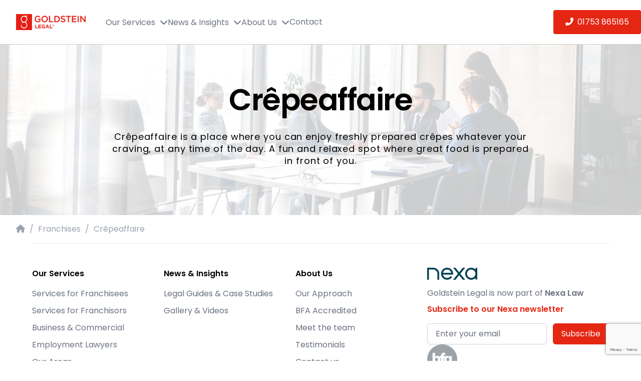

--- FILE ---
content_type: text/html; charset=UTF-8
request_url: https://www.goldsteinlegal.co.uk/franchises/crepeaffaire/
body_size: 11598
content:

<!DOCTYPE html>
<html lang="en">

<head>
    <meta charset="UTF-8">
    <meta http-equiv="X-UA-Compatible" content="IE=edge">
    <meta name="viewport" content="width=device-width, initial-scale=1.0">
    <title>Crêpeaffaire - Goldstein Legal</title>
    <meta name='robots' content='index, follow, max-image-preview:large, max-snippet:-1, max-video-preview:-1' />

	<!-- This site is optimized with the Yoast SEO plugin v26.7 - https://yoast.com/wordpress/plugins/seo/ -->
	<link rel="canonical" href="https://www.goldsteinlegal.co.uk/franchises/crepeaffaire/" />
	<meta property="og:locale" content="en_GB" />
	<meta property="og:type" content="article" />
	<meta property="og:title" content="Crêpeaffaire - Goldstein Legal" />
	<meta property="og:url" content="https://www.goldsteinlegal.co.uk/franchises/crepeaffaire/" />
	<meta property="og:site_name" content="Goldstein Legal" />
	<meta property="article:publisher" content="https://www.facebook.com/GoldsteinLegal" />
	<meta property="article:modified_time" content="2023-01-13T14:52:21+00:00" />
	<meta property="og:image" content="https://www.goldsteinlegal.co.uk/wp-content/uploads/2023/01/goldstein-social-cover.png" />
	<meta property="og:image:width" content="1200" />
	<meta property="og:image:height" content="675" />
	<meta property="og:image:type" content="image/png" />
	<meta name="twitter:card" content="summary_large_image" />
	<meta name="twitter:site" content="@goldsteinlegal" />
	<script type="application/ld+json" class="yoast-schema-graph">{"@context":"https://schema.org","@graph":[{"@type":"WebPage","@id":"https://www.goldsteinlegal.co.uk/franchises/crepeaffaire/","url":"https://www.goldsteinlegal.co.uk/franchises/crepeaffaire/","name":"Crêpeaffaire - Goldstein Legal","isPartOf":{"@id":"https://www.goldsteinlegal.co.uk/#website"},"datePublished":"2023-01-11T15:53:17+00:00","dateModified":"2023-01-13T14:52:21+00:00","breadcrumb":{"@id":"https://www.goldsteinlegal.co.uk/franchises/crepeaffaire/#breadcrumb"},"inLanguage":"en-GB","potentialAction":[{"@type":"ReadAction","target":["https://www.goldsteinlegal.co.uk/franchises/crepeaffaire/"]}]},{"@type":"BreadcrumbList","@id":"https://www.goldsteinlegal.co.uk/franchises/crepeaffaire/#breadcrumb","itemListElement":[{"@type":"ListItem","position":1,"name":"Home","item":"https://www.goldsteinlegal.co.uk/"},{"@type":"ListItem","position":2,"name":"Franchises","item":"https://www.goldsteinlegal.co.uk/franchises/"},{"@type":"ListItem","position":3,"name":"Crêpeaffaire"}]},{"@type":"WebSite","@id":"https://www.goldsteinlegal.co.uk/#website","url":"https://www.goldsteinlegal.co.uk/","name":"Goldstein Legal","description":"","publisher":{"@id":"https://www.goldsteinlegal.co.uk/#organization"},"potentialAction":[{"@type":"SearchAction","target":{"@type":"EntryPoint","urlTemplate":"https://www.goldsteinlegal.co.uk/?s={search_term_string}"},"query-input":{"@type":"PropertyValueSpecification","valueRequired":true,"valueName":"search_term_string"}}],"inLanguage":"en-GB"},{"@type":"Organization","@id":"https://www.goldsteinlegal.co.uk/#organization","name":"Goldstein Legal","url":"https://www.goldsteinlegal.co.uk/","logo":{"@type":"ImageObject","inLanguage":"en-GB","@id":"https://www.goldsteinlegal.co.uk/#/schema/logo/image/","url":"https://www.goldsteinlegal.co.uk/wp-content/uploads/2023/01/goldstein-full-logo.png","contentUrl":"https://www.goldsteinlegal.co.uk/wp-content/uploads/2023/01/goldstein-full-logo.png","width":340,"height":78,"caption":"Goldstein Legal"},"image":{"@id":"https://www.goldsteinlegal.co.uk/#/schema/logo/image/"},"sameAs":["https://www.facebook.com/GoldsteinLegal","https://x.com/goldsteinlegal","https://uk.linkedin.com/company/goldstein-legal","https://www.youtube.com/channel/UCKdcacNX_TNU7Lvw02BpXCg"]}]}</script>
	<!-- / Yoast SEO plugin. -->


<link rel='dns-prefetch' href='//unpkg.com' />
<link rel='dns-prefetch' href='//cdnjs.cloudflare.com' />
<link rel="alternate" title="oEmbed (JSON)" type="application/json+oembed" href="https://www.goldsteinlegal.co.uk/wp-json/oembed/1.0/embed?url=https%3A%2F%2Fwww.goldsteinlegal.co.uk%2Ffranchises%2Fcrepeaffaire%2F" />
<link rel="alternate" title="oEmbed (XML)" type="text/xml+oembed" href="https://www.goldsteinlegal.co.uk/wp-json/oembed/1.0/embed?url=https%3A%2F%2Fwww.goldsteinlegal.co.uk%2Ffranchises%2Fcrepeaffaire%2F&#038;format=xml" />
<style id='wp-img-auto-sizes-contain-inline-css' type='text/css'>
img:is([sizes=auto i],[sizes^="auto," i]){contain-intrinsic-size:3000px 1500px}
/*# sourceURL=wp-img-auto-sizes-contain-inline-css */
</style>
<style id='wp-emoji-styles-inline-css' type='text/css'>

	img.wp-smiley, img.emoji {
		display: inline !important;
		border: none !important;
		box-shadow: none !important;
		height: 1em !important;
		width: 1em !important;
		margin: 0 0.07em !important;
		vertical-align: -0.1em !important;
		background: none !important;
		padding: 0 !important;
	}
/*# sourceURL=wp-emoji-styles-inline-css */
</style>
<style id='wp-block-library-inline-css' type='text/css'>
:root{--wp-block-synced-color:#7a00df;--wp-block-synced-color--rgb:122,0,223;--wp-bound-block-color:var(--wp-block-synced-color);--wp-editor-canvas-background:#ddd;--wp-admin-theme-color:#007cba;--wp-admin-theme-color--rgb:0,124,186;--wp-admin-theme-color-darker-10:#006ba1;--wp-admin-theme-color-darker-10--rgb:0,107,160.5;--wp-admin-theme-color-darker-20:#005a87;--wp-admin-theme-color-darker-20--rgb:0,90,135;--wp-admin-border-width-focus:2px}@media (min-resolution:192dpi){:root{--wp-admin-border-width-focus:1.5px}}.wp-element-button{cursor:pointer}:root .has-very-light-gray-background-color{background-color:#eee}:root .has-very-dark-gray-background-color{background-color:#313131}:root .has-very-light-gray-color{color:#eee}:root .has-very-dark-gray-color{color:#313131}:root .has-vivid-green-cyan-to-vivid-cyan-blue-gradient-background{background:linear-gradient(135deg,#00d084,#0693e3)}:root .has-purple-crush-gradient-background{background:linear-gradient(135deg,#34e2e4,#4721fb 50%,#ab1dfe)}:root .has-hazy-dawn-gradient-background{background:linear-gradient(135deg,#faaca8,#dad0ec)}:root .has-subdued-olive-gradient-background{background:linear-gradient(135deg,#fafae1,#67a671)}:root .has-atomic-cream-gradient-background{background:linear-gradient(135deg,#fdd79a,#004a59)}:root .has-nightshade-gradient-background{background:linear-gradient(135deg,#330968,#31cdcf)}:root .has-midnight-gradient-background{background:linear-gradient(135deg,#020381,#2874fc)}:root{--wp--preset--font-size--normal:16px;--wp--preset--font-size--huge:42px}.has-regular-font-size{font-size:1em}.has-larger-font-size{font-size:2.625em}.has-normal-font-size{font-size:var(--wp--preset--font-size--normal)}.has-huge-font-size{font-size:var(--wp--preset--font-size--huge)}.has-text-align-center{text-align:center}.has-text-align-left{text-align:left}.has-text-align-right{text-align:right}.has-fit-text{white-space:nowrap!important}#end-resizable-editor-section{display:none}.aligncenter{clear:both}.items-justified-left{justify-content:flex-start}.items-justified-center{justify-content:center}.items-justified-right{justify-content:flex-end}.items-justified-space-between{justify-content:space-between}.screen-reader-text{border:0;clip-path:inset(50%);height:1px;margin:-1px;overflow:hidden;padding:0;position:absolute;width:1px;word-wrap:normal!important}.screen-reader-text:focus{background-color:#ddd;clip-path:none;color:#444;display:block;font-size:1em;height:auto;left:5px;line-height:normal;padding:15px 23px 14px;text-decoration:none;top:5px;width:auto;z-index:100000}html :where(.has-border-color){border-style:solid}html :where([style*=border-top-color]){border-top-style:solid}html :where([style*=border-right-color]){border-right-style:solid}html :where([style*=border-bottom-color]){border-bottom-style:solid}html :where([style*=border-left-color]){border-left-style:solid}html :where([style*=border-width]){border-style:solid}html :where([style*=border-top-width]){border-top-style:solid}html :where([style*=border-right-width]){border-right-style:solid}html :where([style*=border-bottom-width]){border-bottom-style:solid}html :where([style*=border-left-width]){border-left-style:solid}html :where(img[class*=wp-image-]){height:auto;max-width:100%}:where(figure){margin:0 0 1em}html :where(.is-position-sticky){--wp-admin--admin-bar--position-offset:var(--wp-admin--admin-bar--height,0px)}@media screen and (max-width:600px){html :where(.is-position-sticky){--wp-admin--admin-bar--position-offset:0px}}

/*# sourceURL=wp-block-library-inline-css */
</style><style id='global-styles-inline-css' type='text/css'>
:root{--wp--preset--aspect-ratio--square: 1;--wp--preset--aspect-ratio--4-3: 4/3;--wp--preset--aspect-ratio--3-4: 3/4;--wp--preset--aspect-ratio--3-2: 3/2;--wp--preset--aspect-ratio--2-3: 2/3;--wp--preset--aspect-ratio--16-9: 16/9;--wp--preset--aspect-ratio--9-16: 9/16;--wp--preset--color--black: #000000;--wp--preset--color--cyan-bluish-gray: #abb8c3;--wp--preset--color--white: #ffffff;--wp--preset--color--pale-pink: #f78da7;--wp--preset--color--vivid-red: #cf2e2e;--wp--preset--color--luminous-vivid-orange: #ff6900;--wp--preset--color--luminous-vivid-amber: #fcb900;--wp--preset--color--light-green-cyan: #7bdcb5;--wp--preset--color--vivid-green-cyan: #00d084;--wp--preset--color--pale-cyan-blue: #8ed1fc;--wp--preset--color--vivid-cyan-blue: #0693e3;--wp--preset--color--vivid-purple: #9b51e0;--wp--preset--gradient--vivid-cyan-blue-to-vivid-purple: linear-gradient(135deg,rgb(6,147,227) 0%,rgb(155,81,224) 100%);--wp--preset--gradient--light-green-cyan-to-vivid-green-cyan: linear-gradient(135deg,rgb(122,220,180) 0%,rgb(0,208,130) 100%);--wp--preset--gradient--luminous-vivid-amber-to-luminous-vivid-orange: linear-gradient(135deg,rgb(252,185,0) 0%,rgb(255,105,0) 100%);--wp--preset--gradient--luminous-vivid-orange-to-vivid-red: linear-gradient(135deg,rgb(255,105,0) 0%,rgb(207,46,46) 100%);--wp--preset--gradient--very-light-gray-to-cyan-bluish-gray: linear-gradient(135deg,rgb(238,238,238) 0%,rgb(169,184,195) 100%);--wp--preset--gradient--cool-to-warm-spectrum: linear-gradient(135deg,rgb(74,234,220) 0%,rgb(151,120,209) 20%,rgb(207,42,186) 40%,rgb(238,44,130) 60%,rgb(251,105,98) 80%,rgb(254,248,76) 100%);--wp--preset--gradient--blush-light-purple: linear-gradient(135deg,rgb(255,206,236) 0%,rgb(152,150,240) 100%);--wp--preset--gradient--blush-bordeaux: linear-gradient(135deg,rgb(254,205,165) 0%,rgb(254,45,45) 50%,rgb(107,0,62) 100%);--wp--preset--gradient--luminous-dusk: linear-gradient(135deg,rgb(255,203,112) 0%,rgb(199,81,192) 50%,rgb(65,88,208) 100%);--wp--preset--gradient--pale-ocean: linear-gradient(135deg,rgb(255,245,203) 0%,rgb(182,227,212) 50%,rgb(51,167,181) 100%);--wp--preset--gradient--electric-grass: linear-gradient(135deg,rgb(202,248,128) 0%,rgb(113,206,126) 100%);--wp--preset--gradient--midnight: linear-gradient(135deg,rgb(2,3,129) 0%,rgb(40,116,252) 100%);--wp--preset--font-size--small: 13px;--wp--preset--font-size--medium: 20px;--wp--preset--font-size--large: 36px;--wp--preset--font-size--x-large: 42px;--wp--preset--spacing--20: 0.44rem;--wp--preset--spacing--30: 0.67rem;--wp--preset--spacing--40: 1rem;--wp--preset--spacing--50: 1.5rem;--wp--preset--spacing--60: 2.25rem;--wp--preset--spacing--70: 3.38rem;--wp--preset--spacing--80: 5.06rem;--wp--preset--shadow--natural: 6px 6px 9px rgba(0, 0, 0, 0.2);--wp--preset--shadow--deep: 12px 12px 50px rgba(0, 0, 0, 0.4);--wp--preset--shadow--sharp: 6px 6px 0px rgba(0, 0, 0, 0.2);--wp--preset--shadow--outlined: 6px 6px 0px -3px rgb(255, 255, 255), 6px 6px rgb(0, 0, 0);--wp--preset--shadow--crisp: 6px 6px 0px rgb(0, 0, 0);}:where(.is-layout-flex){gap: 0.5em;}:where(.is-layout-grid){gap: 0.5em;}body .is-layout-flex{display: flex;}.is-layout-flex{flex-wrap: wrap;align-items: center;}.is-layout-flex > :is(*, div){margin: 0;}body .is-layout-grid{display: grid;}.is-layout-grid > :is(*, div){margin: 0;}:where(.wp-block-columns.is-layout-flex){gap: 2em;}:where(.wp-block-columns.is-layout-grid){gap: 2em;}:where(.wp-block-post-template.is-layout-flex){gap: 1.25em;}:where(.wp-block-post-template.is-layout-grid){gap: 1.25em;}.has-black-color{color: var(--wp--preset--color--black) !important;}.has-cyan-bluish-gray-color{color: var(--wp--preset--color--cyan-bluish-gray) !important;}.has-white-color{color: var(--wp--preset--color--white) !important;}.has-pale-pink-color{color: var(--wp--preset--color--pale-pink) !important;}.has-vivid-red-color{color: var(--wp--preset--color--vivid-red) !important;}.has-luminous-vivid-orange-color{color: var(--wp--preset--color--luminous-vivid-orange) !important;}.has-luminous-vivid-amber-color{color: var(--wp--preset--color--luminous-vivid-amber) !important;}.has-light-green-cyan-color{color: var(--wp--preset--color--light-green-cyan) !important;}.has-vivid-green-cyan-color{color: var(--wp--preset--color--vivid-green-cyan) !important;}.has-pale-cyan-blue-color{color: var(--wp--preset--color--pale-cyan-blue) !important;}.has-vivid-cyan-blue-color{color: var(--wp--preset--color--vivid-cyan-blue) !important;}.has-vivid-purple-color{color: var(--wp--preset--color--vivid-purple) !important;}.has-black-background-color{background-color: var(--wp--preset--color--black) !important;}.has-cyan-bluish-gray-background-color{background-color: var(--wp--preset--color--cyan-bluish-gray) !important;}.has-white-background-color{background-color: var(--wp--preset--color--white) !important;}.has-pale-pink-background-color{background-color: var(--wp--preset--color--pale-pink) !important;}.has-vivid-red-background-color{background-color: var(--wp--preset--color--vivid-red) !important;}.has-luminous-vivid-orange-background-color{background-color: var(--wp--preset--color--luminous-vivid-orange) !important;}.has-luminous-vivid-amber-background-color{background-color: var(--wp--preset--color--luminous-vivid-amber) !important;}.has-light-green-cyan-background-color{background-color: var(--wp--preset--color--light-green-cyan) !important;}.has-vivid-green-cyan-background-color{background-color: var(--wp--preset--color--vivid-green-cyan) !important;}.has-pale-cyan-blue-background-color{background-color: var(--wp--preset--color--pale-cyan-blue) !important;}.has-vivid-cyan-blue-background-color{background-color: var(--wp--preset--color--vivid-cyan-blue) !important;}.has-vivid-purple-background-color{background-color: var(--wp--preset--color--vivid-purple) !important;}.has-black-border-color{border-color: var(--wp--preset--color--black) !important;}.has-cyan-bluish-gray-border-color{border-color: var(--wp--preset--color--cyan-bluish-gray) !important;}.has-white-border-color{border-color: var(--wp--preset--color--white) !important;}.has-pale-pink-border-color{border-color: var(--wp--preset--color--pale-pink) !important;}.has-vivid-red-border-color{border-color: var(--wp--preset--color--vivid-red) !important;}.has-luminous-vivid-orange-border-color{border-color: var(--wp--preset--color--luminous-vivid-orange) !important;}.has-luminous-vivid-amber-border-color{border-color: var(--wp--preset--color--luminous-vivid-amber) !important;}.has-light-green-cyan-border-color{border-color: var(--wp--preset--color--light-green-cyan) !important;}.has-vivid-green-cyan-border-color{border-color: var(--wp--preset--color--vivid-green-cyan) !important;}.has-pale-cyan-blue-border-color{border-color: var(--wp--preset--color--pale-cyan-blue) !important;}.has-vivid-cyan-blue-border-color{border-color: var(--wp--preset--color--vivid-cyan-blue) !important;}.has-vivid-purple-border-color{border-color: var(--wp--preset--color--vivid-purple) !important;}.has-vivid-cyan-blue-to-vivid-purple-gradient-background{background: var(--wp--preset--gradient--vivid-cyan-blue-to-vivid-purple) !important;}.has-light-green-cyan-to-vivid-green-cyan-gradient-background{background: var(--wp--preset--gradient--light-green-cyan-to-vivid-green-cyan) !important;}.has-luminous-vivid-amber-to-luminous-vivid-orange-gradient-background{background: var(--wp--preset--gradient--luminous-vivid-amber-to-luminous-vivid-orange) !important;}.has-luminous-vivid-orange-to-vivid-red-gradient-background{background: var(--wp--preset--gradient--luminous-vivid-orange-to-vivid-red) !important;}.has-very-light-gray-to-cyan-bluish-gray-gradient-background{background: var(--wp--preset--gradient--very-light-gray-to-cyan-bluish-gray) !important;}.has-cool-to-warm-spectrum-gradient-background{background: var(--wp--preset--gradient--cool-to-warm-spectrum) !important;}.has-blush-light-purple-gradient-background{background: var(--wp--preset--gradient--blush-light-purple) !important;}.has-blush-bordeaux-gradient-background{background: var(--wp--preset--gradient--blush-bordeaux) !important;}.has-luminous-dusk-gradient-background{background: var(--wp--preset--gradient--luminous-dusk) !important;}.has-pale-ocean-gradient-background{background: var(--wp--preset--gradient--pale-ocean) !important;}.has-electric-grass-gradient-background{background: var(--wp--preset--gradient--electric-grass) !important;}.has-midnight-gradient-background{background: var(--wp--preset--gradient--midnight) !important;}.has-small-font-size{font-size: var(--wp--preset--font-size--small) !important;}.has-medium-font-size{font-size: var(--wp--preset--font-size--medium) !important;}.has-large-font-size{font-size: var(--wp--preset--font-size--large) !important;}.has-x-large-font-size{font-size: var(--wp--preset--font-size--x-large) !important;}
/*# sourceURL=global-styles-inline-css */
</style>

<style id='classic-theme-styles-inline-css' type='text/css'>
/*! This file is auto-generated */
.wp-block-button__link{color:#fff;background-color:#32373c;border-radius:9999px;box-shadow:none;text-decoration:none;padding:calc(.667em + 2px) calc(1.333em + 2px);font-size:1.125em}.wp-block-file__button{background:#32373c;color:#fff;text-decoration:none}
/*# sourceURL=/wp-includes/css/classic-themes.min.css */
</style>
<link rel='stylesheet' id='contact-form-7-css' href='https://www.goldsteinlegal.co.uk/wp-content/plugins/contact-form-7/includes/css/styles.css?ver=6.1.4' type='text/css' media='all' />
<link rel='stylesheet' id='ctf_styles-css' href='https://www.goldsteinlegal.co.uk/wp-content/plugins/custom-twitter-feeds/css/ctf-styles.min.css?ver=2.3.1' type='text/css' media='all' />
<link rel='stylesheet' id='app-css' href='https://www.goldsteinlegal.co.uk/wp-content/themes/goldstein/dist/css/app.css?ver=6.9' type='text/css' media='all' />
<link rel='stylesheet' id='AOS_animate-css' href='https://unpkg.com/aos@2.3.1/dist/aos.css?ver=6.9' type='text/css' media='all' />
<link rel='stylesheet' id='font-awesome-css' href='https://cdnjs.cloudflare.com/ajax/libs/font-awesome/6.2.1/css/all.min.css?ver=6.9' type='text/css' media='all' />
<link rel="https://api.w.org/" href="https://www.goldsteinlegal.co.uk/wp-json/" /><link rel="EditURI" type="application/rsd+xml" title="RSD" href="https://www.goldsteinlegal.co.uk/xmlrpc.php?rsd" />
<link rel='shortlink' href='https://www.goldsteinlegal.co.uk/?p=7886' />
<link rel="icon" href="https://www.goldsteinlegal.co.uk/wp-content/uploads/2023/01/cropped-logo_normal-32x32.jpeg" sizes="32x32" />
<link rel="icon" href="https://www.goldsteinlegal.co.uk/wp-content/uploads/2023/01/cropped-logo_normal-192x192.jpeg" sizes="192x192" />
<link rel="apple-touch-icon" href="https://www.goldsteinlegal.co.uk/wp-content/uploads/2023/01/cropped-logo_normal-180x180.jpeg" />
<meta name="msapplication-TileImage" content="https://www.goldsteinlegal.co.uk/wp-content/uploads/2023/01/cropped-logo_normal-270x270.jpeg" />
		<style type="text/css" id="wp-custom-css">
			#pop-goldstein-franchisee-list li>a:hover {text-decoration:underline;}
#pop-goldstein-franchisee-list li>a {text-decoration:none;}
#pop-goldstein-franchisee-list li::before {
	content: '> ';
}


.smash-twitter-feed .ctf-author-avatar {
    display: none;
}

.smash-twitter-feed #ctf .ctf-header-bio,
.smash-twitter-feed #ctf .ctf-header-user,
.smash-twitter-feed #ctf .ctf-author-box,
.smash-twitter-feed #ctf .ctf-tweet-content {
    margin-left: 15px !important;
    margin-right: 15px;
}		</style>
		
    <link rel="preconnect" href="https://fonts.googleapis.com">
    <link rel="preconnect" href="https://fonts.gstatic.com" crossorigin>
    <link href="https://fonts.googleapis.com/css2?family=Poppins:wght@400;600&display=swap" rel="stylesheet">

    <script>
        (function(i, s, o, g, r, a, m) {
            i['GoogleAnalyticsObject'] = r;
            i[r] = i[r] || function() {
                (i[r].q = i[r].q || []).push(arguments)
            }, i[r].l = 1 * new Date();
            a = s.createElement(o),
                m = s.getElementsByTagName(o)[0];
            a.async = 1;
            a.src = g;
            m.parentNode.insertBefore(a, m)
        })(window, document, 'script', '//www.google-analytics.com/analytics.js', 'ga');

        ga('create', 'UA-49989764-1', 'auto');
        ga('send', 'pageview');
    </script>

    <!-- Google Tag Manager -->
    <script>
        (function(w, d, s, l, i) {
            w[l] = w[l] || [];
            w[l].push({
                'gtm.start': new Date().getTime(),
                event: 'gtm.js'
            });
            var f = d.getElementsByTagName(s)[0],
                j = d.createElement(s),
                dl = l != 'dataLayer' ? '&l=' + l : '';
            j.async = true;
            j.src =
                'https://www.googletagmanager.com/gtm.js?id=' + i + dl;
            f.parentNode.insertBefore(j, f);
        })(window, document, 'script', 'dataLayer', 'GTM-5BKSPRJ8');
    </script>
    <!-- End Google Tag Manager -->
</head>

<style>
    body,
    h1,
    h2,
    h3,
    h4,
    h5,
    h6 {
        font-family: 'Poppins', sans-serif;
    }

    .bg-gray-100 {
        background-color: #ececec;
    }

    #menu-main-navigation-1 .open .sub-menu {
        overflow-y: auto;
    }

    .\!bg-theme {
        background-color: #e52613 !important;
    }

    .max-w-3xl {
        max-width: 48rem;
    }

    .hover\:underline-none:hover {
        text-decoration: none;
    }

    .sticky {
        position: sticky;
    }

    .z-100 {
        z-index: 100;
    }

    .comp__fixed-header {
        position: fixed;
        top: 0;
        left: 0;
        right: 0;
        transition: background 0.15s ease;
        z-index: 100;
    }

    .comp__fixed-header.is-fixed {
        background: #FFF;
        border-bottom: 1px solid #CCC;
    }

    .pt-28 {
        padding-top: 7rem;
    }

    @media (min-width: 1024px) {
        .lg\:pt-40 {
            padding-top: 10rem;
        }
    }
</style>

<body>
    <!-- Google Tag Manager (noscript) -->
    <noscript><iframe src="https://www.googletagmanager.com/ns.html?id=GTM-5BKSPRJ8" height="0" width="0" style="display:none;visibility:hidden"></iframe></noscript>
    <!-- End Google Tag Manager (noscript) -->

    
        <div class="sticky top-0 bg-white z-100" style="border-bottom: 1px solid #CCC;">
    <div class="mx-auto max-w-7xl relative">
        <a href="tel:01753865165" class="absolute bg-theme text-white right-[60px] md:right-[20px] xl:right-0 top-[28px] lg:top-[20px] py-1 px-2 lg:py-3 lg:px-6 z-20 rounded hover:bg-red-500 transition">
            <i class="fas fa-phone-alt lg:mr-2"></i><span class="hidden lg:inline-block">01753 865165</span>
        </a>
        <div class="relative z-10 bg-white pb-6 lg:w-full max-w-3xl">

            <div>
                <div class="relative px-4 pt-6 sm:px-6 lg:px-8">
                    <nav class="relative md:flex md:items-center md:justify-between sm:h-10 lg:justify-start" aria-label="Global">
                        <div class="flex flex-shrink-0 flex-grow items-center lg:flex-grow-0">
                            <div class="flex w-full items-center justify-between md:w-auto">
                                <a href="https://www.goldsteinlegal.co.uk">
                                    <span class="sr-only">Goldstein Legal</span>
                                    <img alt="Goldstein Legal" class="h-8 w-auto" src="https://www.goldsteinlegal.co.uk/wp-content/themes/goldstein/dist/img/goldstein-full-logo.png">
                                </a>
                                <div class="-mr-2 flex items-center md:hidden">
                                    <button type="button" id="toggle_mob_menu" class="inline-flex items-center justify-center rounded-md bg-white p-2 text-gray-400 hover:bg-gray-100 hover:text-gray-500 focus:outline-none focus:ring-2 focus:ring-inset focus:ring-indigo-500" aria-expanded="false">
                                        <span class="sr-only">Open main menu</span>
                                        <!-- Heroicon name: outline/bars-3 -->
                                        <svg class="open h-6 w-6" xmlns="http://www.w3.org/2000/svg" fill="none" viewBox="0 0 24 24" stroke-width="1.5" stroke="#111827" aria-hidden="true">
                                            <path stroke-linecap="round" stroke-linejoin="round" d="M3.75 6.75h16.5M3.75 12h16.5m-16.5 5.25h16.5" />
                                        </svg>

                                        <svg class="close h-6 w-6" xmlns="http://www.w3.org/2000/svg" fill="none" viewBox="0 0 24 24" stroke-width="1.5" stroke="#111827" class="w-6 h-6">
                                            <path stroke-linecap="round" stroke-linejoin="round" d="M6 18L18 6M6 6l12 12" />
                                        </svg>
                                    </button>
                                </div>
                            </div>
                        </div>
                        <div class="md:ml-10 md:space-x-8 md:pr-12 lg:pr-4 mob_menu_container">
                            <div class="menu-main-navigation-container"><ul id="menu-main-navigation" class="menu"><li id="menu-item-728" class="menu-item menu-item-type-post_type menu-item-object-page menu-item-has-children menu-item-728"><a href="https://www.goldsteinlegal.co.uk/our-services/">Our Services</a><span class="chevron"></span>
<ul class="sub-menu">
	<li id="menu-item-7485" class="menu-item menu-item-type-post_type menu-item-object-page menu-item-7485"><a href="https://www.goldsteinlegal.co.uk/our-services/">Services Overview</a><span class="chevron"></span></li>
	<li id="menu-item-407" class="menu-item menu-item-type-post_type menu-item-object-page menu-item-407"><a href="https://www.goldsteinlegal.co.uk/our-services/services-for-franchisees/">Services for Franchisees</a><span class="chevron"></span></li>
	<li id="menu-item-173" class="menu-item menu-item-type-post_type menu-item-object-page menu-item-173"><a href="https://www.goldsteinlegal.co.uk/our-services/services-for-franchisors/">Services for Franchisors</a><span class="chevron"></span></li>
	<li id="menu-item-486" class="menu-item menu-item-type-post_type menu-item-object-page menu-item-486"><a href="https://www.goldsteinlegal.co.uk/our-services/business-commercial/">Business &#038; Commercial</a><span class="chevron"></span></li>
	<li id="menu-item-548" class="menu-item menu-item-type-post_type menu-item-object-page menu-item-548"><a href="https://www.goldsteinlegal.co.uk/our-services/employment-lawyers/">Employment Lawyers</a><span class="chevron"></span></li>
	<li id="menu-item-8020" class="menu-item menu-item-type-post_type menu-item-object-page menu-item-8020"><a href="https://www.goldsteinlegal.co.uk/wills-probate-services/">Wills &#038; Probate Services</a><span class="chevron"></span></li>
</ul>
</li>
<li id="menu-item-1197" class="menu-item menu-item-type-post_type menu-item-object-page current_page_parent menu-item-has-children menu-item-1197"><a href="https://www.goldsteinlegal.co.uk/news-insights/">News &#038; Insights</a><span class="chevron"></span>
<ul class="sub-menu">
	<li id="menu-item-7486" class="menu-item menu-item-type-post_type menu-item-object-page current_page_parent menu-item-7486"><a href="https://www.goldsteinlegal.co.uk/news-insights/">Blog</a><span class="chevron"></span></li>
	<li id="menu-item-415" class="menu-item menu-item-type-post_type menu-item-object-page menu-item-415"><a href="https://www.goldsteinlegal.co.uk/news-insights/legal-guides-case-studies/">Legal Guides &#038; Case Studies</a><span class="chevron"></span></li>
	<li id="menu-item-416" class="menu-item menu-item-type-post_type menu-item-object-page menu-item-416"><a href="https://www.goldsteinlegal.co.uk/news-insights/gallery/">Gallery &#038; Videos</a><span class="chevron"></span></li>
</ul>
</li>
<li id="menu-item-411" class="menu-item menu-item-type-post_type menu-item-object-page menu-item-has-children menu-item-411"><a href="https://www.goldsteinlegal.co.uk/our-approach/">About Us</a><span class="chevron"></span>
<ul class="sub-menu">
	<li id="menu-item-7488" class="menu-item menu-item-type-post_type menu-item-object-page menu-item-7488"><a href="https://www.goldsteinlegal.co.uk/our-approach/">Our Approach</a><span class="chevron"></span></li>
	<li id="menu-item-412" class="menu-item menu-item-type-post_type menu-item-object-page menu-item-412"><a href="https://www.goldsteinlegal.co.uk/our-approach/meet-the-team/">Meet the team</a><span class="chevron"></span></li>
	<li id="menu-item-408" class="menu-item menu-item-type-post_type menu-item-object-page menu-item-408"><a href="https://www.goldsteinlegal.co.uk/our-approach/bfa-franchise-lawyer/">BFA Accredited</a><span class="chevron"></span></li>
	<li id="menu-item-413" class="menu-item menu-item-type-post_type menu-item-object-page menu-item-413"><a href="https://www.goldsteinlegal.co.uk/our-approach/testimonials/">Testimonials</a><span class="chevron"></span></li>
</ul>
</li>
<li id="menu-item-186" class="menu-item menu-item-type-post_type menu-item-object-page menu-item-186"><a href="https://www.goldsteinlegal.co.uk/contact-us/">Contact</a><span class="chevron"></span></li>
</ul></div>                        </div>
                    </nav>
                </div>
            </div>
        </div>
    </div>
</div>

    


<div
class="bg-cover bg-red-300"
style="background-image: url('https://www.goldsteinlegal.co.uk/wp-content/uploads/2022/12/Goldatein_banner_6.jpg');"
>
    <div class="mx-auto max-w-4xl py-16 px-4 text-center sm:py-20 sm:px-6 lg:px-8">
                    <h1 class="text-4xl font-bold tracking-tight sm:text-5xl md:text-6xl mb-8">
                <span class="block">Crêpeaffaire</span>
            </h1>
        
                    <div class="mt-4 text-lg leading-6 tracking-wider wysiwyg">
                <p>Crêpeaffaire is a place where you can enjoy freshly prepared crêpes whatever your craving, at any time of the day. A fun and relaxed spot where great food is prepared in front of you.</p>
            </div>
        
            </div>
</div>

<div class="relative mx-auto max-w-7xl py-4 px-4 sm:px-6 lg:px-8 breadcrumbs">
    <p id="breadcrumbs"><span><span><a href="https://www.goldsteinlegal.co.uk/"><i class="fas fa-house"></i><span class="sr-only">Home</span></a></span> / <span><a href="https://www.goldsteinlegal.co.uk/franchises/">Franchises</a></span> / <span class="breadcrumb_last" aria-current="page">Crêpeaffaire</span></span></p></div>


<footer class="bg-white sm:px-6 lg:px-8" aria-labelledby="footer-heading">
    <h2
    id="footer-heading"
    class="sr-only"
    >
        Footer
    </h2>

    <div class="mx-auto max-w-7xl pb-4 px-4 lg:px-8">
        <div class="xl:grid xl:grid-cols-3 xl:gap-8 pt-12 border-t border-gray-200">
            <div class="grid gap-8 xl:col-span-2">
                <div class="md:grid md:grid-cols-3 md:gap-8">
                    <div>
                        <h3 class="text-base font-bold mb-4">
                            Our Services
                        </h3>

                        <div class="menu-footer-nav-franchise-lawyers-container"><ul id="menu-footer-nav-franchise-lawyers" class="menu"><li id="menu-item-1005" class="menu-item menu-item-type-post_type menu-item-object-page menu-item-1005"><a href="https://www.goldsteinlegal.co.uk/our-services/services-for-franchisees/">Services for Franchisees</a></li>
<li id="menu-item-1006" class="menu-item menu-item-type-post_type menu-item-object-page menu-item-1006"><a href="https://www.goldsteinlegal.co.uk/our-services/services-for-franchisors/">Services for Franchisors</a></li>
<li id="menu-item-1002" class="menu-item menu-item-type-post_type menu-item-object-page menu-item-1002"><a href="https://www.goldsteinlegal.co.uk/our-services/business-commercial/">Business &#038; Commercial</a></li>
<li id="menu-item-1003" class="menu-item menu-item-type-post_type menu-item-object-page menu-item-1003"><a href="https://www.goldsteinlegal.co.uk/our-services/employment-lawyers/">Employment Lawyers</a></li>
<li id="menu-item-7959" class="menu-item menu-item-type-custom menu-item-object-custom menu-item-7959"><a href="https://www.goldsteinlegal.co.uk/areas/">Our Areas</a></li>
<li id="menu-item-7958" class="menu-item menu-item-type-custom menu-item-object-custom menu-item-7958"><a href="https://www.goldsteinlegal.co.uk/franchises/">Franchise UK Directory</a></li>
</ul></div>                    </div>

                    <div class="mt-12 md:mt-0">
                        <h3 class="text-base font-bold mb-4">
                            News &amp; Insights
                        </h3>

                        <div class="menu-footer-nav-news-container"><ul id="menu-footer-nav-news" class="menu"><li id="menu-item-1017" class="menu-item menu-item-type-post_type menu-item-object-page menu-item-1017"><a href="https://www.goldsteinlegal.co.uk/news-insights/legal-guides-case-studies/">Legal Guides &#038; Case Studies</a></li>
<li id="menu-item-1020" class="menu-item menu-item-type-post_type menu-item-object-page menu-item-1020"><a href="https://www.goldsteinlegal.co.uk/news-insights/gallery/">Gallery &#038; Videos</a></li>
</ul></div>                    </div>

                    <div class="mt-12 md:mt-0">
                        <h3 class="text-base font-bold mb-4">
                            About Us
                        </h3>

                        <div class="menu-footer-nav-about-us-container"><ul id="menu-footer-nav-about-us" class="menu"><li id="menu-item-1024" class="menu-item menu-item-type-post_type menu-item-object-page menu-item-1024"><a href="https://www.goldsteinlegal.co.uk/our-approach/">Our Approach</a></li>
<li id="menu-item-7475" class="menu-item menu-item-type-post_type menu-item-object-page menu-item-7475"><a href="https://www.goldsteinlegal.co.uk/our-approach/bfa-franchise-lawyer/">BFA Accredited</a></li>
<li id="menu-item-909" class="menu-item menu-item-type-post_type menu-item-object-page menu-item-909"><a href="https://www.goldsteinlegal.co.uk/our-approach/meet-the-team/">Meet the team</a></li>
<li id="menu-item-912" class="menu-item menu-item-type-post_type menu-item-object-page menu-item-912"><a href="https://www.goldsteinlegal.co.uk/our-approach/testimonials/">Testimonials</a></li>
<li id="menu-item-7467" class="menu-item menu-item-type-post_type menu-item-object-page menu-item-7467"><a href="https://www.goldsteinlegal.co.uk/contact-us/">Contact us</a></li>
<li id="menu-item-7960" class="menu-item menu-item-type-post_type menu-item-object-page menu-item-privacy-policy menu-item-7960"><a rel="privacy-policy" href="https://www.goldsteinlegal.co.uk/privacy-policy/">Privacy Policy</a></li>
</ul></div>                    </div>
                </div>
            </div>

            <div class="mt-8 xl:mt-0">
                <a
                class="inline-block mb-2"
                href="https://www.nexa.law"
                target="_blank"
                >
					<svg
                    style="width: 100px;"
                    xmlns="http://www.w3.org/2000/svg"
                    viewBox="0 0 1162 280"
                    fill="#004153"
                    >
						<path class="cls-1" d="M280,280h-42V140c0-48.17-36.66-98-98-98H42v238H0V0H140c78.5,0,140,61.49,140,140v140Z"></path>
						<path class="cls-1" d="M461.99,0C384.67,0,321.99,62.68,321.99,140s62.68,140,140,140c48.82,0,91.79-25.01,116.84-62.9l-36.73-20.84c-17.75,25.2-47.01,41.74-80.11,41.74-46.82,0-86.03-33.03-95.68-77h234.1c1.03-6.85,1.57-13.86,1.57-21C601.99,62.68,539.31,0,461.99,0Zm0,42c46.82,0,86.03,33.03,95.68,77h-191.35c9.65-43.97,48.85-77,95.68-77Z"></path>
						<polygon class="cls-1" points="882.01 0 827.79 0 742.01 106.38 656.22 0 602.01 0 714.9 140 602.01 280 656.22 280 742.01 173.62 827.79 280 882.01 280 769.12 140 882.01 0"></polygon>
						<path class="cls-1" d="M1162,140V7h-42V40.06C1094.75,15.29,1060.17,0,1022,0,944.68,0,882,62.68,882,140s62.68,140,140,140c38.17,0,72.75-15.29,98-40.06v33.06h42V140Zm-140,98c-54.04,0-98-43.96-98-98s43.96-98,98-98,97.99,43.96,98,97.99v.02c0,54.03-43.97,97.99-98,97.99Z"></path>
					</svg>
				</a>

                <p class="text-base text-gray-500 mb-2">
                    Goldstein Legal is now part of <strong>Nexa Law</strong>
                </p>

                <h3 class="text-base font-bold text-theme">
                    Subscribe to our Nexa newsletter
                </h3>

                
<div class="wpcf7 no-js" id="wpcf7-f7471-o1" lang="en-GB" dir="ltr" data-wpcf7-id="7471">
<div class="screen-reader-response"><p role="status" aria-live="polite" aria-atomic="true"></p> <ul></ul></div>
<form action="/franchises/crepeaffaire/#wpcf7-f7471-o1" method="post" class="wpcf7-form init" aria-label="Contact form" novalidate="novalidate" data-status="init">
<fieldset class="hidden-fields-container"><input type="hidden" name="_wpcf7" value="7471" /><input type="hidden" name="_wpcf7_version" value="6.1.4" /><input type="hidden" name="_wpcf7_locale" value="en_GB" /><input type="hidden" name="_wpcf7_unit_tag" value="wpcf7-f7471-o1" /><input type="hidden" name="_wpcf7_container_post" value="0" /><input type="hidden" name="_wpcf7_posted_data_hash" value="" /><input type="hidden" name="_wpcf7_recaptcha_response" value="" />
</fieldset>
<div class="mt-4 sm:flex sm:max-w-md">
	<p><label for="email-address" class="sr-only">Email address</label><span class="wpcf7-form-control-wrap" data-name="email-address"><input size="40" maxlength="400" class="wpcf7-form-control wpcf7-email wpcf7-validates-as-required wpcf7-text wpcf7-validates-as-email w-full min-w-0 appearance-none rounded-md border border-gray-300 bg-white py-2 px-4 text-base text-gray-900 placeholder-gray-500 shadow-sm focusborder-indigo-500 focusplaceholder-gray-400 focusoutline-none focusring-indigo-500" id="email-address" aria-required="true" aria-invalid="false" placeholder="Enter your email" value="" type="email" name="email-address" /></span>
	</p>
	<div class="mt-3 rounded-md sm:mt-0 sm:ml-3 sm:flex-shrink-0">
		<p><input class="wpcf7-form-control wpcf7-submit has-spinner flex w-full items-center justify-center rounded-md border border-transparent bg-theme py-2 px-4 text-base font-medium text-white transition hoverbg-red-500 focusring-2 focusring-indigo-500 focusring-offset-2" type="submit" value="Subscribe" />
		</p>
	</div>
</div><div class="wpcf7-response-output" aria-hidden="true"></div>
</form>
</div>

                <div style="max-width:60px;">
                    <a
                    href="https://www.thebfa.org/affiliate-directory/goldstein-legal/"
                    target="_blank"
                    >
                        <img
                        style="display: block;margin: 0 auto;"
                        src="https://www.goldsteinlegal.co.uk/wp-content/uploads/2023/01/the-bfa-advisor-logo-thumbnail.png">
                    </a>
                </div>                
            </div>
        </div>
        <div class="mt-8 border-t border-gray-200 pt-8 pb-4 md:flex md:items-center md:justify-between">
            <div class="flex space-x-6 md:order-2">
                <a
                href="https://www.facebook.com/GoldsteinLegal"
                class="text-gray-400 hover:text-gray-500"
                target="_blank"
                >
                    <span class="sr-only">Facebook</span>
                    <i class="fab fa-facebook text-xl"></i>
                </a>

                <a
                href="https://uk.linkedin.com/company/goldstein-legal"
                class="text-gray-400 hover:text-gray-500"
                target="_blank"
                >
                    <span class="sr-only">Linkedin</span>
                    <i class="fab fa-linkedin text-xl"></i>
                </a>

                <a
                href="http://twitter.com/goldsteinlegal"
                class="text-gray-400 hover:text-gray-500"
                target="_blank"
                >
                    <span class="sr-only">Twitter</span>
                    <i class="fab fa-twitter text-xl"></i>
                </a>

                <a
                href="https://www.youtube.com/channel/UCKdcacNX_TNU7Lvw02BpXCg"
                class="text-gray-400 hover:text-gray-500"
                target="_blank"
                >
                    <span class="sr-only">YouTube</span>
                    <i class="fab fa-youtube text-xl"></i>
                </a>

                <a
                href="https://www.goldsteinlegal.co.uk/contact-us/"
                class="text-gray-400 hover:text-gray-500"
                >
                    <span class="sr-only">Email</span>
                    <i class="fas fa-envelope text-xl"></i>
                </a>
            </div>
            <div class="mt-8 md:order-1 md:mt-0">
                <p class="text-sm text-gray-400 mb-1">
                    Goldstein Legal company registration number: 10209198
                </p>

                <p class="text-sm text-gray-400 mb-1">
                    Nexa Law Limited is authorised and regulated by the Solicitors Regulation Authority No. 633024
                </p>
                <p class="text-sm text-gray-400 mb-1">
                    Nexa Law Limited is a limited company registered in England & Wales No 10209198
                </p>
                <p class="text-sm text-gray-400 mb-1">
                    Registered Office: Nexa Law Limited, Suite 2, Salop House, 13 Salop Road, Oswestry, Shropshire, SY11 2NR
                </p>
            </div>
        </div>
    </div>
</footer>

<script type="speculationrules">
{"prefetch":[{"source":"document","where":{"and":[{"href_matches":"/*"},{"not":{"href_matches":["/wp-*.php","/wp-admin/*","/wp-content/uploads/*","/wp-content/*","/wp-content/plugins/*","/wp-content/themes/goldstein/*","/*\\?(.+)"]}},{"not":{"selector_matches":"a[rel~=\"nofollow\"]"}},{"not":{"selector_matches":".no-prefetch, .no-prefetch a"}}]},"eagerness":"conservative"}]}
</script>
<script type="text/javascript" src="https://www.goldsteinlegal.co.uk/wp-includes/js/dist/hooks.min.js?ver=dd5603f07f9220ed27f1" id="wp-hooks-js"></script>
<script type="text/javascript" src="https://www.goldsteinlegal.co.uk/wp-includes/js/dist/i18n.min.js?ver=c26c3dc7bed366793375" id="wp-i18n-js"></script>
<script type="text/javascript" id="wp-i18n-js-after">
/* <![CDATA[ */
wp.i18n.setLocaleData( { 'text direction\u0004ltr': [ 'ltr' ] } );
//# sourceURL=wp-i18n-js-after
/* ]]> */
</script>
<script type="text/javascript" src="https://www.goldsteinlegal.co.uk/wp-content/plugins/contact-form-7/includes/swv/js/index.js?ver=6.1.4" id="swv-js"></script>
<script type="text/javascript" id="contact-form-7-js-before">
/* <![CDATA[ */
var wpcf7 = {
    "api": {
        "root": "https:\/\/www.goldsteinlegal.co.uk\/wp-json\/",
        "namespace": "contact-form-7\/v1"
    },
    "cached": 1
};
//# sourceURL=contact-form-7-js-before
/* ]]> */
</script>
<script type="text/javascript" src="https://www.goldsteinlegal.co.uk/wp-content/plugins/contact-form-7/includes/js/index.js?ver=6.1.4" id="contact-form-7-js"></script>
<script type="text/javascript" src="https://unpkg.com/aos@2.3.1/dist/aos.js?ver=6.9" id="AOS-js"></script>
<script type="text/javascript" src="https://www.goldsteinlegal.co.uk/wp-content/themes/goldstein/dist/js/app.js?ver=6.9" id="app-js"></script>
<script type="text/javascript" src="https://www.google.com/recaptcha/api.js?render=6LfqaugjAAAAAAZ7HE5kA8HmF1YG-x16h6f6SjSi&amp;ver=3.0" id="google-recaptcha-js"></script>
<script type="text/javascript" src="https://www.goldsteinlegal.co.uk/wp-includes/js/dist/vendor/wp-polyfill.min.js?ver=3.15.0" id="wp-polyfill-js"></script>
<script type="text/javascript" id="wpcf7-recaptcha-js-before">
/* <![CDATA[ */
var wpcf7_recaptcha = {
    "sitekey": "6LfqaugjAAAAAAZ7HE5kA8HmF1YG-x16h6f6SjSi",
    "actions": {
        "homepage": "homepage",
        "contactform": "contactform"
    }
};
//# sourceURL=wpcf7-recaptcha-js-before
/* ]]> */
</script>
<script type="text/javascript" src="https://www.goldsteinlegal.co.uk/wp-content/plugins/contact-form-7/modules/recaptcha/index.js?ver=6.1.4" id="wpcf7-recaptcha-js"></script>
<script id="wp-emoji-settings" type="application/json">
{"baseUrl":"https://s.w.org/images/core/emoji/17.0.2/72x72/","ext":".png","svgUrl":"https://s.w.org/images/core/emoji/17.0.2/svg/","svgExt":".svg","source":{"concatemoji":"https://www.goldsteinlegal.co.uk/wp-includes/js/wp-emoji-release.min.js?ver=6.9"}}
</script>
<script type="module">
/* <![CDATA[ */
/*! This file is auto-generated */
const a=JSON.parse(document.getElementById("wp-emoji-settings").textContent),o=(window._wpemojiSettings=a,"wpEmojiSettingsSupports"),s=["flag","emoji"];function i(e){try{var t={supportTests:e,timestamp:(new Date).valueOf()};sessionStorage.setItem(o,JSON.stringify(t))}catch(e){}}function c(e,t,n){e.clearRect(0,0,e.canvas.width,e.canvas.height),e.fillText(t,0,0);t=new Uint32Array(e.getImageData(0,0,e.canvas.width,e.canvas.height).data);e.clearRect(0,0,e.canvas.width,e.canvas.height),e.fillText(n,0,0);const a=new Uint32Array(e.getImageData(0,0,e.canvas.width,e.canvas.height).data);return t.every((e,t)=>e===a[t])}function p(e,t){e.clearRect(0,0,e.canvas.width,e.canvas.height),e.fillText(t,0,0);var n=e.getImageData(16,16,1,1);for(let e=0;e<n.data.length;e++)if(0!==n.data[e])return!1;return!0}function u(e,t,n,a){switch(t){case"flag":return n(e,"\ud83c\udff3\ufe0f\u200d\u26a7\ufe0f","\ud83c\udff3\ufe0f\u200b\u26a7\ufe0f")?!1:!n(e,"\ud83c\udde8\ud83c\uddf6","\ud83c\udde8\u200b\ud83c\uddf6")&&!n(e,"\ud83c\udff4\udb40\udc67\udb40\udc62\udb40\udc65\udb40\udc6e\udb40\udc67\udb40\udc7f","\ud83c\udff4\u200b\udb40\udc67\u200b\udb40\udc62\u200b\udb40\udc65\u200b\udb40\udc6e\u200b\udb40\udc67\u200b\udb40\udc7f");case"emoji":return!a(e,"\ud83e\u1fac8")}return!1}function f(e,t,n,a){let r;const o=(r="undefined"!=typeof WorkerGlobalScope&&self instanceof WorkerGlobalScope?new OffscreenCanvas(300,150):document.createElement("canvas")).getContext("2d",{willReadFrequently:!0}),s=(o.textBaseline="top",o.font="600 32px Arial",{});return e.forEach(e=>{s[e]=t(o,e,n,a)}),s}function r(e){var t=document.createElement("script");t.src=e,t.defer=!0,document.head.appendChild(t)}a.supports={everything:!0,everythingExceptFlag:!0},new Promise(t=>{let n=function(){try{var e=JSON.parse(sessionStorage.getItem(o));if("object"==typeof e&&"number"==typeof e.timestamp&&(new Date).valueOf()<e.timestamp+604800&&"object"==typeof e.supportTests)return e.supportTests}catch(e){}return null}();if(!n){if("undefined"!=typeof Worker&&"undefined"!=typeof OffscreenCanvas&&"undefined"!=typeof URL&&URL.createObjectURL&&"undefined"!=typeof Blob)try{var e="postMessage("+f.toString()+"("+[JSON.stringify(s),u.toString(),c.toString(),p.toString()].join(",")+"));",a=new Blob([e],{type:"text/javascript"});const r=new Worker(URL.createObjectURL(a),{name:"wpTestEmojiSupports"});return void(r.onmessage=e=>{i(n=e.data),r.terminate(),t(n)})}catch(e){}i(n=f(s,u,c,p))}t(n)}).then(e=>{for(const n in e)a.supports[n]=e[n],a.supports.everything=a.supports.everything&&a.supports[n],"flag"!==n&&(a.supports.everythingExceptFlag=a.supports.everythingExceptFlag&&a.supports[n]);var t;a.supports.everythingExceptFlag=a.supports.everythingExceptFlag&&!a.supports.flag,a.supports.everything||((t=a.source||{}).concatemoji?r(t.concatemoji):t.wpemoji&&t.twemoji&&(r(t.twemoji),r(t.wpemoji)))});
//# sourceURL=https://www.goldsteinlegal.co.uk/wp-includes/js/wp-emoji-loader.min.js
/* ]]> */
</script>
</body>
</html>


--- FILE ---
content_type: text/html; charset=utf-8
request_url: https://www.google.com/recaptcha/api2/anchor?ar=1&k=6LfqaugjAAAAAAZ7HE5kA8HmF1YG-x16h6f6SjSi&co=aHR0cHM6Ly93d3cuZ29sZHN0ZWlubGVnYWwuY28udWs6NDQz&hl=en&v=PoyoqOPhxBO7pBk68S4YbpHZ&size=invisible&anchor-ms=20000&execute-ms=30000&cb=tmyicq6y1w9p
body_size: 48797
content:
<!DOCTYPE HTML><html dir="ltr" lang="en"><head><meta http-equiv="Content-Type" content="text/html; charset=UTF-8">
<meta http-equiv="X-UA-Compatible" content="IE=edge">
<title>reCAPTCHA</title>
<style type="text/css">
/* cyrillic-ext */
@font-face {
  font-family: 'Roboto';
  font-style: normal;
  font-weight: 400;
  font-stretch: 100%;
  src: url(//fonts.gstatic.com/s/roboto/v48/KFO7CnqEu92Fr1ME7kSn66aGLdTylUAMa3GUBHMdazTgWw.woff2) format('woff2');
  unicode-range: U+0460-052F, U+1C80-1C8A, U+20B4, U+2DE0-2DFF, U+A640-A69F, U+FE2E-FE2F;
}
/* cyrillic */
@font-face {
  font-family: 'Roboto';
  font-style: normal;
  font-weight: 400;
  font-stretch: 100%;
  src: url(//fonts.gstatic.com/s/roboto/v48/KFO7CnqEu92Fr1ME7kSn66aGLdTylUAMa3iUBHMdazTgWw.woff2) format('woff2');
  unicode-range: U+0301, U+0400-045F, U+0490-0491, U+04B0-04B1, U+2116;
}
/* greek-ext */
@font-face {
  font-family: 'Roboto';
  font-style: normal;
  font-weight: 400;
  font-stretch: 100%;
  src: url(//fonts.gstatic.com/s/roboto/v48/KFO7CnqEu92Fr1ME7kSn66aGLdTylUAMa3CUBHMdazTgWw.woff2) format('woff2');
  unicode-range: U+1F00-1FFF;
}
/* greek */
@font-face {
  font-family: 'Roboto';
  font-style: normal;
  font-weight: 400;
  font-stretch: 100%;
  src: url(//fonts.gstatic.com/s/roboto/v48/KFO7CnqEu92Fr1ME7kSn66aGLdTylUAMa3-UBHMdazTgWw.woff2) format('woff2');
  unicode-range: U+0370-0377, U+037A-037F, U+0384-038A, U+038C, U+038E-03A1, U+03A3-03FF;
}
/* math */
@font-face {
  font-family: 'Roboto';
  font-style: normal;
  font-weight: 400;
  font-stretch: 100%;
  src: url(//fonts.gstatic.com/s/roboto/v48/KFO7CnqEu92Fr1ME7kSn66aGLdTylUAMawCUBHMdazTgWw.woff2) format('woff2');
  unicode-range: U+0302-0303, U+0305, U+0307-0308, U+0310, U+0312, U+0315, U+031A, U+0326-0327, U+032C, U+032F-0330, U+0332-0333, U+0338, U+033A, U+0346, U+034D, U+0391-03A1, U+03A3-03A9, U+03B1-03C9, U+03D1, U+03D5-03D6, U+03F0-03F1, U+03F4-03F5, U+2016-2017, U+2034-2038, U+203C, U+2040, U+2043, U+2047, U+2050, U+2057, U+205F, U+2070-2071, U+2074-208E, U+2090-209C, U+20D0-20DC, U+20E1, U+20E5-20EF, U+2100-2112, U+2114-2115, U+2117-2121, U+2123-214F, U+2190, U+2192, U+2194-21AE, U+21B0-21E5, U+21F1-21F2, U+21F4-2211, U+2213-2214, U+2216-22FF, U+2308-230B, U+2310, U+2319, U+231C-2321, U+2336-237A, U+237C, U+2395, U+239B-23B7, U+23D0, U+23DC-23E1, U+2474-2475, U+25AF, U+25B3, U+25B7, U+25BD, U+25C1, U+25CA, U+25CC, U+25FB, U+266D-266F, U+27C0-27FF, U+2900-2AFF, U+2B0E-2B11, U+2B30-2B4C, U+2BFE, U+3030, U+FF5B, U+FF5D, U+1D400-1D7FF, U+1EE00-1EEFF;
}
/* symbols */
@font-face {
  font-family: 'Roboto';
  font-style: normal;
  font-weight: 400;
  font-stretch: 100%;
  src: url(//fonts.gstatic.com/s/roboto/v48/KFO7CnqEu92Fr1ME7kSn66aGLdTylUAMaxKUBHMdazTgWw.woff2) format('woff2');
  unicode-range: U+0001-000C, U+000E-001F, U+007F-009F, U+20DD-20E0, U+20E2-20E4, U+2150-218F, U+2190, U+2192, U+2194-2199, U+21AF, U+21E6-21F0, U+21F3, U+2218-2219, U+2299, U+22C4-22C6, U+2300-243F, U+2440-244A, U+2460-24FF, U+25A0-27BF, U+2800-28FF, U+2921-2922, U+2981, U+29BF, U+29EB, U+2B00-2BFF, U+4DC0-4DFF, U+FFF9-FFFB, U+10140-1018E, U+10190-1019C, U+101A0, U+101D0-101FD, U+102E0-102FB, U+10E60-10E7E, U+1D2C0-1D2D3, U+1D2E0-1D37F, U+1F000-1F0FF, U+1F100-1F1AD, U+1F1E6-1F1FF, U+1F30D-1F30F, U+1F315, U+1F31C, U+1F31E, U+1F320-1F32C, U+1F336, U+1F378, U+1F37D, U+1F382, U+1F393-1F39F, U+1F3A7-1F3A8, U+1F3AC-1F3AF, U+1F3C2, U+1F3C4-1F3C6, U+1F3CA-1F3CE, U+1F3D4-1F3E0, U+1F3ED, U+1F3F1-1F3F3, U+1F3F5-1F3F7, U+1F408, U+1F415, U+1F41F, U+1F426, U+1F43F, U+1F441-1F442, U+1F444, U+1F446-1F449, U+1F44C-1F44E, U+1F453, U+1F46A, U+1F47D, U+1F4A3, U+1F4B0, U+1F4B3, U+1F4B9, U+1F4BB, U+1F4BF, U+1F4C8-1F4CB, U+1F4D6, U+1F4DA, U+1F4DF, U+1F4E3-1F4E6, U+1F4EA-1F4ED, U+1F4F7, U+1F4F9-1F4FB, U+1F4FD-1F4FE, U+1F503, U+1F507-1F50B, U+1F50D, U+1F512-1F513, U+1F53E-1F54A, U+1F54F-1F5FA, U+1F610, U+1F650-1F67F, U+1F687, U+1F68D, U+1F691, U+1F694, U+1F698, U+1F6AD, U+1F6B2, U+1F6B9-1F6BA, U+1F6BC, U+1F6C6-1F6CF, U+1F6D3-1F6D7, U+1F6E0-1F6EA, U+1F6F0-1F6F3, U+1F6F7-1F6FC, U+1F700-1F7FF, U+1F800-1F80B, U+1F810-1F847, U+1F850-1F859, U+1F860-1F887, U+1F890-1F8AD, U+1F8B0-1F8BB, U+1F8C0-1F8C1, U+1F900-1F90B, U+1F93B, U+1F946, U+1F984, U+1F996, U+1F9E9, U+1FA00-1FA6F, U+1FA70-1FA7C, U+1FA80-1FA89, U+1FA8F-1FAC6, U+1FACE-1FADC, U+1FADF-1FAE9, U+1FAF0-1FAF8, U+1FB00-1FBFF;
}
/* vietnamese */
@font-face {
  font-family: 'Roboto';
  font-style: normal;
  font-weight: 400;
  font-stretch: 100%;
  src: url(//fonts.gstatic.com/s/roboto/v48/KFO7CnqEu92Fr1ME7kSn66aGLdTylUAMa3OUBHMdazTgWw.woff2) format('woff2');
  unicode-range: U+0102-0103, U+0110-0111, U+0128-0129, U+0168-0169, U+01A0-01A1, U+01AF-01B0, U+0300-0301, U+0303-0304, U+0308-0309, U+0323, U+0329, U+1EA0-1EF9, U+20AB;
}
/* latin-ext */
@font-face {
  font-family: 'Roboto';
  font-style: normal;
  font-weight: 400;
  font-stretch: 100%;
  src: url(//fonts.gstatic.com/s/roboto/v48/KFO7CnqEu92Fr1ME7kSn66aGLdTylUAMa3KUBHMdazTgWw.woff2) format('woff2');
  unicode-range: U+0100-02BA, U+02BD-02C5, U+02C7-02CC, U+02CE-02D7, U+02DD-02FF, U+0304, U+0308, U+0329, U+1D00-1DBF, U+1E00-1E9F, U+1EF2-1EFF, U+2020, U+20A0-20AB, U+20AD-20C0, U+2113, U+2C60-2C7F, U+A720-A7FF;
}
/* latin */
@font-face {
  font-family: 'Roboto';
  font-style: normal;
  font-weight: 400;
  font-stretch: 100%;
  src: url(//fonts.gstatic.com/s/roboto/v48/KFO7CnqEu92Fr1ME7kSn66aGLdTylUAMa3yUBHMdazQ.woff2) format('woff2');
  unicode-range: U+0000-00FF, U+0131, U+0152-0153, U+02BB-02BC, U+02C6, U+02DA, U+02DC, U+0304, U+0308, U+0329, U+2000-206F, U+20AC, U+2122, U+2191, U+2193, U+2212, U+2215, U+FEFF, U+FFFD;
}
/* cyrillic-ext */
@font-face {
  font-family: 'Roboto';
  font-style: normal;
  font-weight: 500;
  font-stretch: 100%;
  src: url(//fonts.gstatic.com/s/roboto/v48/KFO7CnqEu92Fr1ME7kSn66aGLdTylUAMa3GUBHMdazTgWw.woff2) format('woff2');
  unicode-range: U+0460-052F, U+1C80-1C8A, U+20B4, U+2DE0-2DFF, U+A640-A69F, U+FE2E-FE2F;
}
/* cyrillic */
@font-face {
  font-family: 'Roboto';
  font-style: normal;
  font-weight: 500;
  font-stretch: 100%;
  src: url(//fonts.gstatic.com/s/roboto/v48/KFO7CnqEu92Fr1ME7kSn66aGLdTylUAMa3iUBHMdazTgWw.woff2) format('woff2');
  unicode-range: U+0301, U+0400-045F, U+0490-0491, U+04B0-04B1, U+2116;
}
/* greek-ext */
@font-face {
  font-family: 'Roboto';
  font-style: normal;
  font-weight: 500;
  font-stretch: 100%;
  src: url(//fonts.gstatic.com/s/roboto/v48/KFO7CnqEu92Fr1ME7kSn66aGLdTylUAMa3CUBHMdazTgWw.woff2) format('woff2');
  unicode-range: U+1F00-1FFF;
}
/* greek */
@font-face {
  font-family: 'Roboto';
  font-style: normal;
  font-weight: 500;
  font-stretch: 100%;
  src: url(//fonts.gstatic.com/s/roboto/v48/KFO7CnqEu92Fr1ME7kSn66aGLdTylUAMa3-UBHMdazTgWw.woff2) format('woff2');
  unicode-range: U+0370-0377, U+037A-037F, U+0384-038A, U+038C, U+038E-03A1, U+03A3-03FF;
}
/* math */
@font-face {
  font-family: 'Roboto';
  font-style: normal;
  font-weight: 500;
  font-stretch: 100%;
  src: url(//fonts.gstatic.com/s/roboto/v48/KFO7CnqEu92Fr1ME7kSn66aGLdTylUAMawCUBHMdazTgWw.woff2) format('woff2');
  unicode-range: U+0302-0303, U+0305, U+0307-0308, U+0310, U+0312, U+0315, U+031A, U+0326-0327, U+032C, U+032F-0330, U+0332-0333, U+0338, U+033A, U+0346, U+034D, U+0391-03A1, U+03A3-03A9, U+03B1-03C9, U+03D1, U+03D5-03D6, U+03F0-03F1, U+03F4-03F5, U+2016-2017, U+2034-2038, U+203C, U+2040, U+2043, U+2047, U+2050, U+2057, U+205F, U+2070-2071, U+2074-208E, U+2090-209C, U+20D0-20DC, U+20E1, U+20E5-20EF, U+2100-2112, U+2114-2115, U+2117-2121, U+2123-214F, U+2190, U+2192, U+2194-21AE, U+21B0-21E5, U+21F1-21F2, U+21F4-2211, U+2213-2214, U+2216-22FF, U+2308-230B, U+2310, U+2319, U+231C-2321, U+2336-237A, U+237C, U+2395, U+239B-23B7, U+23D0, U+23DC-23E1, U+2474-2475, U+25AF, U+25B3, U+25B7, U+25BD, U+25C1, U+25CA, U+25CC, U+25FB, U+266D-266F, U+27C0-27FF, U+2900-2AFF, U+2B0E-2B11, U+2B30-2B4C, U+2BFE, U+3030, U+FF5B, U+FF5D, U+1D400-1D7FF, U+1EE00-1EEFF;
}
/* symbols */
@font-face {
  font-family: 'Roboto';
  font-style: normal;
  font-weight: 500;
  font-stretch: 100%;
  src: url(//fonts.gstatic.com/s/roboto/v48/KFO7CnqEu92Fr1ME7kSn66aGLdTylUAMaxKUBHMdazTgWw.woff2) format('woff2');
  unicode-range: U+0001-000C, U+000E-001F, U+007F-009F, U+20DD-20E0, U+20E2-20E4, U+2150-218F, U+2190, U+2192, U+2194-2199, U+21AF, U+21E6-21F0, U+21F3, U+2218-2219, U+2299, U+22C4-22C6, U+2300-243F, U+2440-244A, U+2460-24FF, U+25A0-27BF, U+2800-28FF, U+2921-2922, U+2981, U+29BF, U+29EB, U+2B00-2BFF, U+4DC0-4DFF, U+FFF9-FFFB, U+10140-1018E, U+10190-1019C, U+101A0, U+101D0-101FD, U+102E0-102FB, U+10E60-10E7E, U+1D2C0-1D2D3, U+1D2E0-1D37F, U+1F000-1F0FF, U+1F100-1F1AD, U+1F1E6-1F1FF, U+1F30D-1F30F, U+1F315, U+1F31C, U+1F31E, U+1F320-1F32C, U+1F336, U+1F378, U+1F37D, U+1F382, U+1F393-1F39F, U+1F3A7-1F3A8, U+1F3AC-1F3AF, U+1F3C2, U+1F3C4-1F3C6, U+1F3CA-1F3CE, U+1F3D4-1F3E0, U+1F3ED, U+1F3F1-1F3F3, U+1F3F5-1F3F7, U+1F408, U+1F415, U+1F41F, U+1F426, U+1F43F, U+1F441-1F442, U+1F444, U+1F446-1F449, U+1F44C-1F44E, U+1F453, U+1F46A, U+1F47D, U+1F4A3, U+1F4B0, U+1F4B3, U+1F4B9, U+1F4BB, U+1F4BF, U+1F4C8-1F4CB, U+1F4D6, U+1F4DA, U+1F4DF, U+1F4E3-1F4E6, U+1F4EA-1F4ED, U+1F4F7, U+1F4F9-1F4FB, U+1F4FD-1F4FE, U+1F503, U+1F507-1F50B, U+1F50D, U+1F512-1F513, U+1F53E-1F54A, U+1F54F-1F5FA, U+1F610, U+1F650-1F67F, U+1F687, U+1F68D, U+1F691, U+1F694, U+1F698, U+1F6AD, U+1F6B2, U+1F6B9-1F6BA, U+1F6BC, U+1F6C6-1F6CF, U+1F6D3-1F6D7, U+1F6E0-1F6EA, U+1F6F0-1F6F3, U+1F6F7-1F6FC, U+1F700-1F7FF, U+1F800-1F80B, U+1F810-1F847, U+1F850-1F859, U+1F860-1F887, U+1F890-1F8AD, U+1F8B0-1F8BB, U+1F8C0-1F8C1, U+1F900-1F90B, U+1F93B, U+1F946, U+1F984, U+1F996, U+1F9E9, U+1FA00-1FA6F, U+1FA70-1FA7C, U+1FA80-1FA89, U+1FA8F-1FAC6, U+1FACE-1FADC, U+1FADF-1FAE9, U+1FAF0-1FAF8, U+1FB00-1FBFF;
}
/* vietnamese */
@font-face {
  font-family: 'Roboto';
  font-style: normal;
  font-weight: 500;
  font-stretch: 100%;
  src: url(//fonts.gstatic.com/s/roboto/v48/KFO7CnqEu92Fr1ME7kSn66aGLdTylUAMa3OUBHMdazTgWw.woff2) format('woff2');
  unicode-range: U+0102-0103, U+0110-0111, U+0128-0129, U+0168-0169, U+01A0-01A1, U+01AF-01B0, U+0300-0301, U+0303-0304, U+0308-0309, U+0323, U+0329, U+1EA0-1EF9, U+20AB;
}
/* latin-ext */
@font-face {
  font-family: 'Roboto';
  font-style: normal;
  font-weight: 500;
  font-stretch: 100%;
  src: url(//fonts.gstatic.com/s/roboto/v48/KFO7CnqEu92Fr1ME7kSn66aGLdTylUAMa3KUBHMdazTgWw.woff2) format('woff2');
  unicode-range: U+0100-02BA, U+02BD-02C5, U+02C7-02CC, U+02CE-02D7, U+02DD-02FF, U+0304, U+0308, U+0329, U+1D00-1DBF, U+1E00-1E9F, U+1EF2-1EFF, U+2020, U+20A0-20AB, U+20AD-20C0, U+2113, U+2C60-2C7F, U+A720-A7FF;
}
/* latin */
@font-face {
  font-family: 'Roboto';
  font-style: normal;
  font-weight: 500;
  font-stretch: 100%;
  src: url(//fonts.gstatic.com/s/roboto/v48/KFO7CnqEu92Fr1ME7kSn66aGLdTylUAMa3yUBHMdazQ.woff2) format('woff2');
  unicode-range: U+0000-00FF, U+0131, U+0152-0153, U+02BB-02BC, U+02C6, U+02DA, U+02DC, U+0304, U+0308, U+0329, U+2000-206F, U+20AC, U+2122, U+2191, U+2193, U+2212, U+2215, U+FEFF, U+FFFD;
}
/* cyrillic-ext */
@font-face {
  font-family: 'Roboto';
  font-style: normal;
  font-weight: 900;
  font-stretch: 100%;
  src: url(//fonts.gstatic.com/s/roboto/v48/KFO7CnqEu92Fr1ME7kSn66aGLdTylUAMa3GUBHMdazTgWw.woff2) format('woff2');
  unicode-range: U+0460-052F, U+1C80-1C8A, U+20B4, U+2DE0-2DFF, U+A640-A69F, U+FE2E-FE2F;
}
/* cyrillic */
@font-face {
  font-family: 'Roboto';
  font-style: normal;
  font-weight: 900;
  font-stretch: 100%;
  src: url(//fonts.gstatic.com/s/roboto/v48/KFO7CnqEu92Fr1ME7kSn66aGLdTylUAMa3iUBHMdazTgWw.woff2) format('woff2');
  unicode-range: U+0301, U+0400-045F, U+0490-0491, U+04B0-04B1, U+2116;
}
/* greek-ext */
@font-face {
  font-family: 'Roboto';
  font-style: normal;
  font-weight: 900;
  font-stretch: 100%;
  src: url(//fonts.gstatic.com/s/roboto/v48/KFO7CnqEu92Fr1ME7kSn66aGLdTylUAMa3CUBHMdazTgWw.woff2) format('woff2');
  unicode-range: U+1F00-1FFF;
}
/* greek */
@font-face {
  font-family: 'Roboto';
  font-style: normal;
  font-weight: 900;
  font-stretch: 100%;
  src: url(//fonts.gstatic.com/s/roboto/v48/KFO7CnqEu92Fr1ME7kSn66aGLdTylUAMa3-UBHMdazTgWw.woff2) format('woff2');
  unicode-range: U+0370-0377, U+037A-037F, U+0384-038A, U+038C, U+038E-03A1, U+03A3-03FF;
}
/* math */
@font-face {
  font-family: 'Roboto';
  font-style: normal;
  font-weight: 900;
  font-stretch: 100%;
  src: url(//fonts.gstatic.com/s/roboto/v48/KFO7CnqEu92Fr1ME7kSn66aGLdTylUAMawCUBHMdazTgWw.woff2) format('woff2');
  unicode-range: U+0302-0303, U+0305, U+0307-0308, U+0310, U+0312, U+0315, U+031A, U+0326-0327, U+032C, U+032F-0330, U+0332-0333, U+0338, U+033A, U+0346, U+034D, U+0391-03A1, U+03A3-03A9, U+03B1-03C9, U+03D1, U+03D5-03D6, U+03F0-03F1, U+03F4-03F5, U+2016-2017, U+2034-2038, U+203C, U+2040, U+2043, U+2047, U+2050, U+2057, U+205F, U+2070-2071, U+2074-208E, U+2090-209C, U+20D0-20DC, U+20E1, U+20E5-20EF, U+2100-2112, U+2114-2115, U+2117-2121, U+2123-214F, U+2190, U+2192, U+2194-21AE, U+21B0-21E5, U+21F1-21F2, U+21F4-2211, U+2213-2214, U+2216-22FF, U+2308-230B, U+2310, U+2319, U+231C-2321, U+2336-237A, U+237C, U+2395, U+239B-23B7, U+23D0, U+23DC-23E1, U+2474-2475, U+25AF, U+25B3, U+25B7, U+25BD, U+25C1, U+25CA, U+25CC, U+25FB, U+266D-266F, U+27C0-27FF, U+2900-2AFF, U+2B0E-2B11, U+2B30-2B4C, U+2BFE, U+3030, U+FF5B, U+FF5D, U+1D400-1D7FF, U+1EE00-1EEFF;
}
/* symbols */
@font-face {
  font-family: 'Roboto';
  font-style: normal;
  font-weight: 900;
  font-stretch: 100%;
  src: url(//fonts.gstatic.com/s/roboto/v48/KFO7CnqEu92Fr1ME7kSn66aGLdTylUAMaxKUBHMdazTgWw.woff2) format('woff2');
  unicode-range: U+0001-000C, U+000E-001F, U+007F-009F, U+20DD-20E0, U+20E2-20E4, U+2150-218F, U+2190, U+2192, U+2194-2199, U+21AF, U+21E6-21F0, U+21F3, U+2218-2219, U+2299, U+22C4-22C6, U+2300-243F, U+2440-244A, U+2460-24FF, U+25A0-27BF, U+2800-28FF, U+2921-2922, U+2981, U+29BF, U+29EB, U+2B00-2BFF, U+4DC0-4DFF, U+FFF9-FFFB, U+10140-1018E, U+10190-1019C, U+101A0, U+101D0-101FD, U+102E0-102FB, U+10E60-10E7E, U+1D2C0-1D2D3, U+1D2E0-1D37F, U+1F000-1F0FF, U+1F100-1F1AD, U+1F1E6-1F1FF, U+1F30D-1F30F, U+1F315, U+1F31C, U+1F31E, U+1F320-1F32C, U+1F336, U+1F378, U+1F37D, U+1F382, U+1F393-1F39F, U+1F3A7-1F3A8, U+1F3AC-1F3AF, U+1F3C2, U+1F3C4-1F3C6, U+1F3CA-1F3CE, U+1F3D4-1F3E0, U+1F3ED, U+1F3F1-1F3F3, U+1F3F5-1F3F7, U+1F408, U+1F415, U+1F41F, U+1F426, U+1F43F, U+1F441-1F442, U+1F444, U+1F446-1F449, U+1F44C-1F44E, U+1F453, U+1F46A, U+1F47D, U+1F4A3, U+1F4B0, U+1F4B3, U+1F4B9, U+1F4BB, U+1F4BF, U+1F4C8-1F4CB, U+1F4D6, U+1F4DA, U+1F4DF, U+1F4E3-1F4E6, U+1F4EA-1F4ED, U+1F4F7, U+1F4F9-1F4FB, U+1F4FD-1F4FE, U+1F503, U+1F507-1F50B, U+1F50D, U+1F512-1F513, U+1F53E-1F54A, U+1F54F-1F5FA, U+1F610, U+1F650-1F67F, U+1F687, U+1F68D, U+1F691, U+1F694, U+1F698, U+1F6AD, U+1F6B2, U+1F6B9-1F6BA, U+1F6BC, U+1F6C6-1F6CF, U+1F6D3-1F6D7, U+1F6E0-1F6EA, U+1F6F0-1F6F3, U+1F6F7-1F6FC, U+1F700-1F7FF, U+1F800-1F80B, U+1F810-1F847, U+1F850-1F859, U+1F860-1F887, U+1F890-1F8AD, U+1F8B0-1F8BB, U+1F8C0-1F8C1, U+1F900-1F90B, U+1F93B, U+1F946, U+1F984, U+1F996, U+1F9E9, U+1FA00-1FA6F, U+1FA70-1FA7C, U+1FA80-1FA89, U+1FA8F-1FAC6, U+1FACE-1FADC, U+1FADF-1FAE9, U+1FAF0-1FAF8, U+1FB00-1FBFF;
}
/* vietnamese */
@font-face {
  font-family: 'Roboto';
  font-style: normal;
  font-weight: 900;
  font-stretch: 100%;
  src: url(//fonts.gstatic.com/s/roboto/v48/KFO7CnqEu92Fr1ME7kSn66aGLdTylUAMa3OUBHMdazTgWw.woff2) format('woff2');
  unicode-range: U+0102-0103, U+0110-0111, U+0128-0129, U+0168-0169, U+01A0-01A1, U+01AF-01B0, U+0300-0301, U+0303-0304, U+0308-0309, U+0323, U+0329, U+1EA0-1EF9, U+20AB;
}
/* latin-ext */
@font-face {
  font-family: 'Roboto';
  font-style: normal;
  font-weight: 900;
  font-stretch: 100%;
  src: url(//fonts.gstatic.com/s/roboto/v48/KFO7CnqEu92Fr1ME7kSn66aGLdTylUAMa3KUBHMdazTgWw.woff2) format('woff2');
  unicode-range: U+0100-02BA, U+02BD-02C5, U+02C7-02CC, U+02CE-02D7, U+02DD-02FF, U+0304, U+0308, U+0329, U+1D00-1DBF, U+1E00-1E9F, U+1EF2-1EFF, U+2020, U+20A0-20AB, U+20AD-20C0, U+2113, U+2C60-2C7F, U+A720-A7FF;
}
/* latin */
@font-face {
  font-family: 'Roboto';
  font-style: normal;
  font-weight: 900;
  font-stretch: 100%;
  src: url(//fonts.gstatic.com/s/roboto/v48/KFO7CnqEu92Fr1ME7kSn66aGLdTylUAMa3yUBHMdazQ.woff2) format('woff2');
  unicode-range: U+0000-00FF, U+0131, U+0152-0153, U+02BB-02BC, U+02C6, U+02DA, U+02DC, U+0304, U+0308, U+0329, U+2000-206F, U+20AC, U+2122, U+2191, U+2193, U+2212, U+2215, U+FEFF, U+FFFD;
}

</style>
<link rel="stylesheet" type="text/css" href="https://www.gstatic.com/recaptcha/releases/PoyoqOPhxBO7pBk68S4YbpHZ/styles__ltr.css">
<script nonce="2288TO4fHEDbRSfPGGXVYQ" type="text/javascript">window['__recaptcha_api'] = 'https://www.google.com/recaptcha/api2/';</script>
<script type="text/javascript" src="https://www.gstatic.com/recaptcha/releases/PoyoqOPhxBO7pBk68S4YbpHZ/recaptcha__en.js" nonce="2288TO4fHEDbRSfPGGXVYQ">
      
    </script></head>
<body><div id="rc-anchor-alert" class="rc-anchor-alert"></div>
<input type="hidden" id="recaptcha-token" value="[base64]">
<script type="text/javascript" nonce="2288TO4fHEDbRSfPGGXVYQ">
      recaptcha.anchor.Main.init("[\x22ainput\x22,[\x22bgdata\x22,\x22\x22,\[base64]/[base64]/bmV3IFpbdF0obVswXSk6Sz09Mj9uZXcgWlt0XShtWzBdLG1bMV0pOks9PTM/bmV3IFpbdF0obVswXSxtWzFdLG1bMl0pOks9PTQ/[base64]/[base64]/[base64]/[base64]/[base64]/[base64]/[base64]/[base64]/[base64]/[base64]/[base64]/[base64]/[base64]/[base64]\\u003d\\u003d\x22,\[base64]\\u003d\\u003d\x22,\x22ZMOLw7fCvBDCm8Ktw5vChA/Cthofw6/Do8KffMKgw6LCqsKvw53CpUvDtiYbMcOiF3nCgF7Dh3MJOsKJMD8Jw49UGj5/O8OVwoDCgcKkccKRw7/[base64]/[base64]/DggbCk2bDmjM4DcKiwroZwoAPw4N5VMOdV8OYwqvDkcO/[base64]/DvhbDhMOSwqLDqcO5w7LDnx3Dlw8pw7vCkRbDqm89w6TCo8KUZ8KZw5TDvcO2w48owotsw5/Cqm0+w4d7w5lPdcKqwqzDtcOsOcKawo7CgyvClcK9wpvCpsKhanrCocOTw5kUw798w68pw5Qnw6DDoV/Co8Kaw4zDp8KZw57DkcO8w5F3wqnDhRnDiH4kwoPDtSHCp8OIGg98RBfDsFbCjmwCNnddw4zCkMKdwr3DusKLPsOfDAMQw4Z3w7lOw6rDvcKOw51NGcODfUs1EsOXw7I/w4MhfgtKw5sFWMOxw6QbwrDCicKWw7I7wqbDlsO5asOHOMKoS8KBw4PDl8OYwo8XdxwJX1IXMMKgw57DtcKXwqDCuMO7w5l6wqkZD2wdfT7Cgjl3w7UsA8OjwqLChzXDj8KWdAHCgcKVwrHCicKEB8O7w7vDo8OJw6PCokDCuHIowo/CncOGwqUzw50zwq3CnsKUw4EXbMKOM8OwbcKQw6fDm1Ysf2paw4HCszMDwrLCl8KBw6pKCMO1w61Dw4HCnMK+wrNNwqBsJ1wGAsKiw6dtwo5JYArDtsKpKSUOw4MMVEbCsMO/w75gU8KkwoPDskU3wq9cw6vDmW/[base64]/fsKZQR4twobCkCRyPRYNasOKw5FMWsK5w67ClGcswprCisOew71tw5k4woDCoMKWwrDCuMO8O0HDkcKvwo1hwpN5woImw7B8O8OLXcOaw7ohw7kCFCjCqFrCmMK5YMOFazQowo84XMKSXizDuQQ7cMOREcK1ecKkScONw6/Dh8Ovw4LCiMKKDMOwLMOvwpbCmQMRwp7DpRvDkcOkZXvCikgbGsO+RsOuwqjCpCUsdcKPLMO9wrxlVcKnax4sAQPCiQErwqXDosK8w7NlwocbIlViCB/[base64]/CmsOFwoPCnwjDjsOrw5LDmHk/w4tiw5VSwonDlSHDisKVw6fCvcOlw7nCvA0zE8KnUcKTw5xXYcKJwrjDrMOLfMODUMKAw6DCpXI6wrV0w5rDmcKdBsOAD23CgcOtw4xJw7/[base64]/A2jCosOZUcOaXy83KsOHRTNUIcOaw5Atw4rDgjnDuRPDkxBFC3M2aMKBworDpcKScn3DkcKIB8O1PMOTwpvDtS8HYQpewrnDuMOzwqRqw5HDunPCmDPDgnI8wqDCmXDDsSLCqX9cw5UoLV9Owo7DrxHCm8OBw7fClBfDksOrIMOiOMK6w6U/[base64]/Ck0bCvcKFw606eMKkIkDDq2sqXwPDmsOfw4kcw6c8aMOlwo5lwpfCosOZw480wprDocKqw5XCnEHDtj4qwo/DqCPCigIbe2pGWEsvwrVPaMO8wr9Xw6JEwp/DsyzDkH9VGxhEw4zCkMO3eRkAwqrCosKow57Ch8O/IRTCl8OZUUHChhzDmRzDlsOTw6jDtAdqwrR5fDhQIcK1CkfDpn4uflDDosKZw5DDssKaJWXCjsOVwpt2LMKfw4bCosOUw57Ck8KqaMOSwpxRw6ADwqPDicO0wrbDlsOKwrbDk8K2w4jChHtMJyTCo8OuQ8KFKkFFwrZcwobDh8OLw6jDqm/Cl8OCwqHChB1qABAXdw7DokbDiMOdw6tawqYnCMK7wpXCkcO4w78CwqECw4gawoYnw792V8KjNcK1IcKNVcK6w5loT8Omb8KIwrvDkwvDj8OOFUvDssOow5FYw5hoZVcPDyHDtjh9woPCpcKRfUEPw5TCrXLDizEjU8KKU2R6Yz9CLsKPYQ1GG8ObCMOzXUfDj8O/QlPDvcKBwpxzUWvCscO/[base64]/[base64]/[base64]/w6rCjkbDjD3CuhpPwpLDvsOnwr9Yw7ALe8OVAGzCssKmMMOzwpbDpAs4w5zDkMKhCh8kdsOXGE0Vd8OjazHDmMKXw6vDuWVKBQsAw4DCm8Kdw7R2wqnDiF/ChxBNw4rCuAdQwr4lTBsPM3XCr8Kew53CiMKsw4dsFwXCjHh1wo9JJsKzQcKDworCjjIDeirCtnnCqW8xw4xuw7rDkD0lamVeaMKvwpBTwpNawo4IwqfDmGHCqVbDm8Kqw77CqyEpc8OOwrTDmRd+MMO1w5jCs8KMw5/DkzjCoxZ1C8OWNcKhZsKuw4nDgsOfFzlsw6fDkcOlUDsmc8Khe3fCvzxVwqFEUAxKesK1NR/DlRrDiMOzA8OlQ0zCqFItdcKUUMKMw57Cnl5wdcKIwrnDtsKGw6XDjGZRw7QmbMOQwos+XTvDlw0OPGBuwp1QwpJCOsKJaygFa8K8TBfDqkpkTMOgw5ESw6PCicO7YMKnw67DvsKYw6xnORbDo8KswqrChDzCpC0pw5Adw7VJw5LDtljCksO/[base64]/w6MYIiEncVPCoQDDiMOvEAs4w5bCl8OMwo/CmBx6wpc5wpXDhAjDiSIiwqzCjsOuCsOvFcKBw7pQVMK/w4gZw6DCnMKGbRVdWcKuN8Kgw6PCknwkw7djwqjDoGvDh3lTeMKRw4cuwocuIVjDn8OjUE/CoHpXbcKYGWHDqF7Dr3jDhSFWPsKfKMKFwqjDo8Kqw7XCvcKlfMKvwrLCogfDrDrDgitZw6F/w6Rnw4lTBcKJw6fDqMOjOcKowqvCvCbDo8KSUMOgw43CqsKsw7TDnsKBw5VVwo8sw4R3QhrDhSfDsk8mcMKgecKAQ8KBw6nDmQV/w7hMYQ7Clzshw5IQIi/[base64]/[base64]/[base64]/CqMOiw6ZeRDLDrXXCi2d/wok9fcKKWMOvwrRkTlcQT8OPwolbIsK3VgLDgTzDvxweARY6ecOgwoJheMK3wplCwrp2w5zCqFgqwpl/bjXDt8ODSMKIDA7DtztLJmjCqHXCisOvCMOnCDkXF3/DkMONwrbDghDCsxM3wp7CnSDCv8Krw6zDk8O+NcODw4rDhsK7VRAaB8Kwwo3DsUhOwqXDrh/[base64]/[base64]/w6V6wq0Awrg3EXPCq8Otwr8pccKPw5FxcsKAwrlywpzCgAlOAMKvwqrCpsOSw5RYwp7DrTrDoGMcK1QmQmnCvMK8w5JlUVs/w5LDqsKFw6DCgnjChsOweGUgwqjDsEoDNMKSwrvDnMOvVcOoXMKfwoXDuFJXIHbDjTjDnMOQwr/Ci2LCnsOXBhnCksKBw4wGamjCj0fDqwfDnALCsi9uw4HCi2MfTGMERMKXZQUTdwTCicOIY3AKTMOjFcOrwrkgw4VJTMKVd2JrwrfCmMKHCj3Dt8K+BMK2w6JzwrxsfzsHwrnCtQrDnz5qw7JEw4k8KcO3w4dKcC/Cv8KZZQ9ow5jDt8KOw7LDj8OowojDglbDnxnCpVHDp3HDksKfclXCgXcfLcK3w5RUw7fCjETDiMOwN3jDoGHDuMOxWMOQDMKGwobDiFEhw7obwqwfBsO0wrFowrTDo0XDtsKxN0LCrAUAS8O7PlzDviYQGW9HaMO3wpPCusOhwplQfEDCusKOaCJGw5UtDnzDo0/[base64]/[base64]/CrMKOFsOjZsOPwrBEEMKXwoojw4vCksKawptSw6k/woPDrzo5TwzDs8O0csOrwqPCpcK+bsKzaMOxcmPDt8OvwqjClT1Fw5PDosO3HsKZw4xrJ8KpwozDvjwHJgQQw7M7Y1DDs21Ow4TCuMK8wqYnwrvDhsOtwqTDq8OAGknDl3DColHCmsKsw5ReNcKResKdw7RUFxrDmWHCkXlrwrhfRWXDhsO/w7XCqCMhOn5hwqYfw71Iwps6ZyzDtEvCpntTwq4nw7x6wolhw5DDj3TDmsKqwpzDvcKzKj09w4vCgAXDtcKSwp7CrjnCvhcjVnxuw77DshPDuT1lMcOUV8Ksw6U+MMKVwpXCqMK/PsKZJkRTajAeGsOdT8K6wqFnFxnCs8Oxw70AIgo/w6oHeTXCiEvDt38ow4vDgMKWDSvCijkeXcO3DsOgw53DlS4dw6phw7jCpzFONcO4wonCocOVwprDrsK9wpFePMK3w5g+wqvDjxJdWV8/L8KCwpHCtMOTwovCg8KQMnAZWEhpDcK7wrNAw6xywoTDscOQw77CgUprw7pFwp3DjcOIw6nDksKCHD8UwqQ0JTEQwrDCpBhEwpF4w4XDnsK/wpx5PicQecK9w7dnwoJLbC9VJcODw7QUPAp6NUvCmDfDjlsdwo/DlRvDrsOFBk5STsKMwqbDow3Csyc0KR/CksKwwrEbw6BcHcK9w4XDkMKiwpHDv8OawpDDv8K/BsOxwovCmC/ChMKxwqQFXMK4Ihdawo3CjcO/w7fDmAfChEVpw6TDtntAw75Yw4bDgcO9DSPCtcOpw79swrbCq2ojXTjCmEPDh8Kuw6nCi8KfEcOww5xUGcOmw47Ck8KvXxHCmQ7CgE5Nwr3DpSDCgsKkPBtJK1HCrMKAG8OhYAfDhXLCvcOuwoAowpbCgVDDnXhQwrLDpmvChGvDi8OND8OMwqvCmEBLPm/CnzQ9WMOTPcKWUXl1X2vDtxAVclXDkAoKw70twr3CrcO6NMO4wqTCnsKAw4nCgnktHsOzQzTDtQQdwoXCtsKoUCA2ZsKvw6Ukw750Vw3DpsKcDMO+d3HDvGfDhMK6woRSPyp9W2Jsw51Vw7h1wp7Ds8Kew4LCjgDCqgFLF8Oew4c5CgfCvMOyw5d6KyVewrkPdsO/aTXDqCEQw6nCqwvCnWZmfDQqRR7CtVk9wqDDgMOkIR1cOcKDwpxib8KUw4nDlWUVGmUce8OBSsKDwo3DmcKNwq8kw43DrjDDosKbwqkrw7Zgw4weHjLCrgxxw4HClk3CmMK4VcKLw5gcwrfCk8OAbsKlSMO9wplmRBbCpz58ecKWVMOGQ8K+wqZVd2XCgcKzEMKRw7/[base64]/wpTChALDjcK8w5/CisODaMOSYm4yBE1iNEHClgQZw73CvVrCi8OHXVALK8K+QDnCpgHCj0zCt8OrHMKZLEXDsMKTTQTCrMOlPcOpMk/[base64]/Cp8Krw6/CuDBuI8KKTExsDV/[base64]/[base64]/[base64]/[base64]/wpnDkT/CksOvcAUKw5tuZTvCh2QDwpZtI8K4wqI6FsOddyDCjHpqwowIw4/[base64]/[base64]/w4oIw7wwdcOUekNoeUkjw7ZjwoHCmiogw7zCs8OCJU/Dh8Kcw5vDksKYwqLCl8KwwrVBwppfwqfDl3JEwpvDtFwFw5/DocKhwrE8w4zCjhs7w6nCvknCocKnwrchw7MAX8OVAyZuwoXDnQzCoWnDqnrDv17Co8OfLVwGwroHw4PCtBjClcO2wosDwpNyE8K7wq7DiMKUwoPCuyRuwq/[base64]/DtT3CvMOBw6zDqsKVwrsYw69mHsOLwpUhwqxXAcO7wpwTeMK+w5RDZsK8wpRjw4Fqw4LDjwzDmgjDoDbCncOnbcOFwpVVwrbDgMO9CMOdAg8JDsK8ZhF2a8O3OMKPQ8KsM8Oewq3Dp0TDsMKzw7fCiQTDnSNkVDPDlisawqphw6k8w5/CuSHDsg/DkMKhH8OmwoBUwq7DvsKXw7bDjUJkQcKfPsKrw7DCl8OzATFuO3HCnnUCwr3DknoWw5DCgVfCsnVcw4J1KW3Ck8OSwrwKw73DoGVMMMKjOMKiMMK7TQN/VcKFc8OHw4ZBRQHDqUDCvcKDWVVoJidqw58dK8K8wrx6w4zCpXdJwqjDsibDo8OBw5jDrx7DmiXDgwR0wonDrTwnacOUP2/Chz3Ds8KMw6E1DRZkw6QLYcOpQ8KSG0YzNjHCslLCqMKiV8OJAMOWcnPCpMKqScKHYlzCsy/CgcKYB8OewrrCvxs8FShuwqDDucKcw6TDkMKZw7DCs8KwTjVUw5vCv2fDvMOswrFxWkrDvsKVZD04w6vCo8Ogwpsiw7vDsm4Yw71Iw7Q2LWDDoj4uw4rCisO/JcKsw6x4GgozNxfDn8OANXHCr8KsFU5Nw6fCtnoZwpbCmMOiScKIwoPDsMO1D0J3NcK0wpkTfsKWNHMPZMOKw6jCtcKcw4nCrcKObsOAwpI2QsKewr/CtTzDk8OUWDnDmywXwopuwp3CjcK9wpF4BzjCqcKCDk9AAkA+w4HDuhIwwobDssKACcOKCVcqwpIyAcKXw4/CuMOQw7XCucK+TXZBJhUePHEaw6XDsAZ+I8Owwo4Lw5pDKsKWTcKnGMKEw5bDiMKIEcODwrHDpMKmw40qw6kYwrctccO0cRhAwrbDlcKXwq/Cn8OBwqDDj1jCi0rDs8KbwpJ9wo3CvcK9TMKBwodkc8O4w4PCoVkeKMKkwrgCw4oAwr3DrcKCw7trJMKiXsOmw5/DliXCkkzDm2d1VgYnPTbDgMOPB8OSPzlFHmnCkHIhDScZw4I5f2fDqyQNAzvCqDQowqJ+wp1nMMOGfcKLwqzDosO2d8Olw606MTseYMKXwojDs8OuwoUSw6IJw6nDg8OtbsOfwpwPa8Knwr0Bw6jCosOtw5BHXsOEK8O+WcObw5JGw61jw5Jcw6LCvyoRw6/CpsKNw65DBMKTMnzCtsKTXzrCjnHDu8OYwrPCqAYUw67CosO7TcORYcOZwpQRS2Emw5bDnMOxwpAcS1PDkMKnwpXCgEAfw7zDtcOjennDnsOgWB/CmcOXEDjCk1s/wrbCsTjDqWRKw71LV8Kkb2k9woDCiMKtwp/[base64]/Ci3rCmmnCjnHCvcOmUsO4fcOREMO+KMKaOVcxw6knwowpRcOAZ8O2IiU9wrrChcKHwobDnhhkw7svwp7CvsOywpIHUsOSw6HCgDLCn2TDrcKywq9HSMKRw6Inw47DlcKEwr/CjybCnD4tBcOfwpR7ecKaPcKuVWQoXi92w4LDmsOyamg2UMOqwqEOw5omw64VPzZ6RTcXUsKlQsOywp7DscKowpDCs2fDm8OZPsKkBsKPDMKsw4zDj8K/w5rCvhbCvXA/J39yVhXDtMOLQ8OhBsKKPMKywqd4O25yb3XDgS/CmEx1wrjDkiNQPsKUwpfDscKAwqRsw7NJwozDjsKvwprCkMOTbMONw5DDicONw6oFahbCg8Kow7fCgcO5BmTDu8O/w4LDhsKoDTTDuxEYwoUMHsO5w6PCghJjw60LYMOOSXk6Yn9JwrDDun8+PsOSaMKEeHU+TzpIN8OFwrLCv8K8dsKAJAtxHV3CnT4uXhjCgcK+woXCgWjDrk/DmcO0wqLCjwvCmDnCvMOiSMOpAMOfw5vCi8OKJcONb8OewoTDgA/[base64]/Ct8OtKTAlw63DrkrCiF0bNkjDrGkeEknDvnfCpGRyPnPDjcORwq3CuknCoDQyWMOdw4USVsO4wokEwoDCmMKBClJtwqDCnBzCoz7DgjfCoQkOEsOIbcOqw6gvwpnDoE1wwojCiMOXw4HCryvCoxVzPgjCk8OBw7sGYmJOEcKBw6HDpSHDkx9afiTCrMK2w5vChsO/ccOTw7XCvyUvw4Jsa3xpBVHDlMOkUcOaw65Xw6LCi1TDhCHDrBtmQcK2Git5bgNaWcKGOMKgw5PCoyXCocKXw75AwpTDugvDisOJc8OcA8KKAmFbbEQVw6JzRm/CssKteDYuw5bDg39YSsORY1LDlDzDmnAxCsObIH3CmMOtw4XCr1kSw5DDpE5XYMO/FFJ+e2LCgsOxwrNaR2/[base64]/Dm8OXC8KZw6h/ESLDo1PDpRzDtgcTwqjCgh80wp3CksKqwqVywqV1EH3Dr8KpwpU4Ql8CdMKWwozDkcKELsOEHMKqw4M1NcORw4XDpcKpEAFSw7HCsz1hWD9dwrzCtcOlEMOrdy3CrHdOwoxAFmbCucOxw5ViJidlK8K1wp8bYsOWKsKkw5s1w4JXaWTCmW5ww5/CrcKNYD04w4IYw7IoYMOvwqDCklXCjcKaXMO7woTCswJzLRjCk8ONwrfCoF/DhlQiw4tpEGvCpsOvwpA4TcOaK8KmHHt+w4PDvnANw7kaWlHDicOOIlFKwrl5w4jCosOHw6Q4wpzCjsOobsKMw4gSbyx+OWNJKsO/[base64]/Cy/DtxnCucOaw5LCvHNOBMO9w63DnCoJUlzCg3APw4xjCMOXw40UXH3DqcK9T1YWw7l5LcOxw4rDl8KbK8K3TsKIw5/DssK7Vicawq4kTMK7RsO8wqzDv1jCtsOCw5jCmgUwK8OedgbCgV0fw7FbKkJDwobDuHF5w6nDosKhw5IwdsKEwo3DucKjMMONwpLDtMOzwpbCg2nDqUZTHxTDicKlEHZLwoHDusKLwpd9w7/DssOsw7rCllRocWs2wo9kwp7Cnz8Ow4kYw6cEw7TDg8OWbMKIbsONwpfCqcKwwqzCiFBHw57CrMO9WC4CGsOBBADDuHPCqT3CgsKqdsK+w5jDpcOScUzDoMKBw5cmL8K5w6bDvn/ClMKAG3jCiGnCvyfDlnzDlsOMw5hOw6jDphrCmlhfwpo4w51uB8KsVMOlw5RYwohxwo3CkX/Ct0ULw7nDpQXCtVDDnhMnwoXCocKCw60EdwPDu0vCucOhw548w7DDm8K4wqbComzDuMOgwrnDqsKxw5IVDx/CsmjDizobDGDDpUQ4w70Tw4/ColLDjkHCrsK4w57DvAcMwq7DosKrwo00GcKuwplFbFbDuGt9ZMKtw7xTw5rCjcO6wqXDl8OeJzPDtsKuwqPCqhPDkMKhIMKNw5nClcKbwpvCjBEfM8K9YGkrw6Nfwq1Fw5UVw5x7w5/ChGoPDcOewox8w4tcN2I8wpDDuR7DqMKvwq/CnCXDlMOwwrvCqMO9ZUlnZWBLNFAhMMOew67DgcK/w5x0KXwoI8KXwr4GNVLDrHFnbGDDnBlXF3QAwofDh8KCLi5qw4Jtw4M5wpbCgEbDscONG2fDmcOGw4lmw4wxw6E5w73CvFxAIMKxTMKswpxYw78VBMO/TwYmDVrClwjDgMOTwqTDg194w5DCvH3DgcOHLW3Cs8KnIcOfw7gxO2nCn2Q3cEHDnsK3RcOqw50vwo0KcHRqwo3DoMK/[base64]/CvcKkwo9CwqzDoTcPcjzDlcOVw4NdEcOHwo7DoFjDpMOkXwrChU1hwoXCisKLwqUpwrQxHcK7L09/UMKCwqUseMOpV8OnwqjCg8K5w63CuDdgPcOLQcKvW13Cjz5Iw4Mnw4wYTMOTwqDCngjChkFtG8KHD8O+wpJORjUZDhx3S8OFwofDk3vDmMO/wrvCugI9NgUBTzhtw5s+wp/[base64]/CCR+VcOCMA0NasK4wr1sSMOaJsOdUsKYegTDgGAta8KVw7FBwqLDl8K0wqDDkcKmZxoHwohtPsOpworDlcKQHsKHAMKDwqZrw5hSwrLDu1nDvcKpE2Q4U3nDo3zCs20nb098QFzDgj/[base64]/CrBMiw63DrwzDvnLCkAHDtzjDrGZIwrvDvjrCicOifxsyLMKywpBdwqU4w7/[base64]/CsToaHxYdEcKLfsOgwrJpQcOfWGvCkcKRKMOBTMO6wpkPEcO9RsKVwpl6bS3DvhfDuTY7w41uYg3DgcKmeMKCwpw4UcKZUsKXawXCscOLacOUw7vCncO8ZVlswpEKwq/Dn1kSwqvDmBxRw47CmsK6BiN9ID4lUMO1FkXCvBB6Ryl1GTHDkCvCqcK1GG4lwp1hGMOVfMKydMOBwrdCwoXDjF5dGSTCtAp3VX9qwqRUSwHCksOpMknDrW9xwqUaAQkrw6/DlcOMw6TCksOgw59Gw4fCjyBhwprDk8Oew4/Ck8OeSyEDH8KqZTnCnsK1ScKtKyXCsikvw73CncOdw4XDlcKpw7cFYMOmBj/DuMORw4sow6XDmzjDmMOme8OlD8ONAMKMcmFUw65zI8OpdGHDiMOudTjCrEDCmT4vacO1w5orwq15wq9Ww69iwqlww758KGMlwoNVw6hARFLDlcKLA8KSf8OYP8KFSMKBYmHCphs8w4oReAnCg8OoGX0XX8KaVy/Co8OHasOTwrPDpsKObjbDpsKQKxTChcKrw47Cg8Ozwqk3WMKzwqYwNALChyjDsRnCpMOFHcKXIMOaZ3t3wqbDsC9Pwo/[base64]/LMOQw7YpO8OzecKrccKTwpkoasOGw700BsOHasKNewUAw5XDs8OvS8OkUCI8bcOIZsOTwqTCmCQZE1Axw4Rew5bCp8KAw6UfVsOsHMORw4E3w77CtMKPwrx+d8KKZcKaIC/CkcKFwrZHw7ZtbU5FTMKHw7o0w7wjwrYdV8KQw4ouw7dJbMOuMcO2wrw8wpDCrCjCvcORworCt8O3NDZiVcOJb2rCkcOwwqxHwoHCpsOVTMKlwrDCvMOswp0HT8OSw5N5SGDDsg0eIcK1w5HDhMK2w55zZCLDux/Dv8KeVFzDsm1/[base64]/DhRTCu8O/asKLwqPChcKgOcOPw4pBwqnDqilpL8Knwq92Y3TCpWnDp8K6wobDmcKkw45ZwrTCk3VDZ8KZw7YMwp0+w6xuw57DvMKBJ8OSw4bDr8KjBzlqFirCoH5ZIcORwphQTTYAIEPDu1/Do8KRw6VwacKfw61Mf8Oqw4PCksKzU8K3wpBIwqN1wpDCgxXChCfDs8OUJsKgV8KQwojDn0dzaWsfwrTCjMKPWMKNw7FfN8OYJgPCvsK1wprCkTDCgsO1w6/CscOWT8O0Sj0MasKHS34Jwq9xwoDDphJMw5Zqw7IdQHnDoMKOw6cxAcK+w4/[base64]/BgxpTsOtw63CtcOabhEwUMOvwq55wr3Crm/CisO9w7MDXcKNbMOQE8Kgw7bCnsOjUmV6w5spw7InwqLClHLCssKrFcOFw4vDmSYJwoV5woApwrFlwqbCoH7DkXfDr099w4rCm8Onwr/[base64]/[base64]/[base64]/VcKdwq09VsKPaTrCuMKDwqLDr8K+OsOyUC3DhMKrwqfCnDrDu8KZwqN/[base64]/Dth/[base64]/M3zDg1/CnMKWw6fDsMOkw77CmUtFwoTDol/DgsO6w7zDmWZdw492ccO0w5jCoxp3wrHDnMOZw4Njw4jDiE7DmmvDsGHDi8OJwqLDpATDiMOXecOueXjDpcK/QcOqNGVQNcK+e8OowonCisK/L8OfwrbDscKJAsO8wrgrwpHDtMKaw687DiTCssKlw5BaF8KfWH7Dt8KkFTjDsiUTW8OMHnrDvRg9PcOaOsK7ZcOyYEUEcyoBw5/DmVQiwpszLcK6w7vCtcOSwqhIw65nw5rDpcOfHsKew5lvUl/DqsK1HsKFw4k4w59Hw4PDpMOyw5odwojDp8OAw5NnwpfCusKBwpzDkcOgw5dRaHbDrMOoPMOiwrTDplJ3wrLDoVZiw5ggw54fJ8KFw60ew4Fjw7LClBgZwojCm8KAeVjCilMiKz8Gw5JQKsKufwQGw59gw5zDscKnC8KRQsK7RS/Dm8KSRSnCp8O0Dms/[base64]/wpZxDRkHJU5nw4QpwotQwr1nMsOxw5ALFcKVwpchwpXCncOKPmdSDj7ConpBwr3CsMOVFmQgw7lGLsKawpfChmXCrGYZw5knT8OxIsKtew7DoCvDjcOFwoHDhcKBIRAuQ1BNw48fw4N/w6vDpMO4OE/CpMObw5xVNzdjw5Zow77CtMOHw6AaSMOjwrvDmh7DnHNDecOWw5NTJ8KuMVbCn8KCw7NRwqPClsOAchLDhsKSw4QMw5l1w57CnSkvOMKCPy9PYH/CnMK/BEMgw47DrsOfZcKTw7PCrBwpL8KOecKtw53CmlAcenfDlBsQbsO7F8K4w5wOFgLCucK9DwltAh1zYGFNFsONYj7DtSLDjWUNwqPDiSZcw6gBwqvCqE7CjTJDVk7DmsOcfnjDs20Lw6DDoRzChMODS8KLMh8nwq7DnEnCnGJQwr/CusO4KcOSVsO8wojDpMOTUBQeaxnCmsK0KinDvcOHEcOeVcKWfSDCp1wnwpPDnyfChETDlxInwo3DlsKxwoHDn1l2RMOTw7IgcSMPwoNnwrgrBsK2w7YDwokUAFB4wp15fsOFwofDj8Odw6s0O8OVw63DlcOdwrQ6TwLCkcK/R8K9SSnDpw8VwqzDqRXCvwwYwrzCsMKeUMKcBTjCtMK+woUDccOEw67DlA0SwqoZH8OKTMO0w43DrcOZN8KcwoNyDMKUYcOXTjBiwo3CvjvDlj3CrS3Cq3vDqxBrZDciXGwowq/DmMOtw65kD8KHPcOWwqPDoi/[base64]/Ci8K5fhsGHjPDsMOOw7NkCjoKw5QMwrHDj8KhbMO1w4gTw5HDsnTDh8K0wr/DhsOxXMO0f8O8w4XDncKCSMKkbMOywo3DmCTDqnrDsERNIwzCo8OxwpPDlBLCmsKPwpBAw4HCik4cw7DDpxMZUMOre2DDmWnDk2fDuj/CksKCw506QcOvScObF8OvF8Kdwp7DiMK/woxCw5wgw6s7Y03CmDHDg8K3acKBw5xVw6PCuljDlcODX3QRAsKXPsK2DjHCnsOJE2dcKMKjw4NILFXCnwpVwqRHV8KWFSkawp7DtAzDuMKkwo41IsOHwovDj28yw6QPDMKgMUXCvGrDolEtRRnCrcOCw5/DjjkOR2IeI8Kjwr00wqlkw4zDq00bHALCgjPDncK8YAjDi8ODwrl7w5YuwoQawppfGsK1YG17VMOfwrDCv0hMw6DCqsOKwrx2N8KxH8OMw6Ihwo3ClS/Cm8KowoDCscOgwpQmw4TCssKFRyF8w6nCnMK1w7I6DsOMZSdCw6wGb2TDhcOpw4NAUMOGfjwVw5fCr3FuVGt9QsO1wpzDtEdmw4U1ccKRIcO5wrXDqRzCi2rCuMO7TcOnYBnCosK4wpHCjkhIwqJAw7JbCsKiwoB6egrCvm4ICiRqbMKAwqDCjQlaS0Y/wpbCscOKccOewo7Cp13DjF7CpsOowo0AWxd1w7ZiOsKdM8O6w7LDqFkoWcKLwoRFQcOCwq/CpDPDrWzCo3haacOtw4Uxw45qwrRjLVLCtMO9RScgG8KDDV0rwqVRC3fCj8OywoAca8OVwrs5wp7DnMK9w4Yvw57Cpj/ClsKpwrIsw43DjMK3wpJCwox/X8KPOcKgFSV2wpDDscO8w6PDnHDDhgIBwp/[base64]/DgWXDljJeRRJewqbCtC/DvsOvw5DCrcO3woRmMMKrwp9jCHJ5wp9twp56wrjDgXwyw5TCiC8jNMOVwrXCssKgQVPDl8O8D8OiLMKoMxo+fTDCtMK6RMOfwoJ/w6DDiQsowqFuw4vCu8K1FlNYUWxZwofCt1jCom/ClgzDssOqNsKTw5fDhH3DuMKPQAzDtxouw4gjGsKpwrPDhMOcHsO9wqfCusKbCnrCnX/Cuk7ConnCsloMw5YKGsO1GcKLwpcFUcKrw67Cl8K4w5xICUrDnMKEAEBHdMOfYcOFCyPCn03DlcKKwrQCanDCsApIwrA2LcOyeGV/wpbClcOtDMO0w6bDjA4CEsKJXHIoK8KyXibDuMKyQU/DucKnwoNSbsKow47DusO4PnwsWjjDnGcIZsKbMDvChMOLwqXCucOAEsKaw6ptaMOIdcK+TSk6WDDDmiRqw48IwpbDpMO1DsOzbcO+G1ZtfhTCmXwZw6zCiXnDsSthfl85w7JgW8KFw6N2cSLCicOzS8K9V8ODFMKBaltbRCXDmk3DgcOkRcK/[base64]/LMOowrUsEi0zwrXCu8OaAA/DvMOYw5LCs8OawqA4CcOUThUjClJUM8Kdb8KLNMKJXjTDu0zDhMOqw7gbXCPDmsKYw6bDnxoCTsOTwpcNwrFHw6M3woHCvUNQTWrDmGTDh8Omf8Kkw5lHworDpMOUwoHDksOTUUtqXS/[base64]/CpDXDmT7ChRhgGzHCvcK1OxRLwqrChkzDqsOKWcOvEmdzUMOCS8Kfw7DCjmzCl8K8LcOywrnCjcOVw5RgDgLCtcK1w510w4nDicO1OsKpVMONwrbDu8Ozw4o2SsKqQ8KYScOIwoAMw4M4bht7fTHCqcK5FW/DgMOrw7RBw7TDnsOUY3zDoEtdwpjCrgwebUofAMKOVsK8Gkxsw6bDtnpzw6jCondAAMK9cwvCisOKw5YowqF3wqg3w7DCgMKWw77DllbCkhNQw71KFcO1dGvDuMOQKsOvDi3DhzFBwq7DlWfDmsOYw6TCgABJIi/DosKIw5BxL8KRwoVSw5rDqzzDpUkFw6I6wqYkwozDg3Vnw4omaMK+bToZZx/DkcK4b1jCpsKiwqY2wqQuw7XCp8OfwqVpUcKNwrwJdRnCgsKCw6Rvw54BYcOzw4xsC8Kqw4LCmnvClWDCg8OtwqZyXioHw4h5Z8K6RWMhwrkIDMKHwpvCpCZDDcKAAcKWf8K5CMOeNinClHDDmMKrZMKPJ21PwoNYDi3DvcKqwposfMKQNcKlw7/[base64]/[base64]/DmFVEwoYzw4fCocKqwoDCgRwWwoBMw5liwpvCpglSw4lEWSELwpU5EsOWw4XDklMOw7xmJ8OTwq/CicOjwpTCoFt9U1g/FwXCmsKicybCq0FkecOce8OHwo8Bw5nDvsO2ImNMQcKcX8KSXsOlw5Emw6zDisOYGMOqNMOEw5sxbhx3woYgwrF3JmUhJQzCs8KGURPDscKCwrvDrhDDgsKkw5bCqRsKS0AMw4vDq8O2FGkCw5wfMic7GRvDlVB8wofCrMKwMEIjSU8Rw7/DsyzDnUHChsKOw6nCowgRw6Yzw7kxMMKww4zDvnI6w6JsVjo5w7cxcsOyKE/CuiE1w49Cw7rCiFU5ag8Bw4kkLMO4Ql9jdcOKecKREDAVw6/DpsOuwqdcAzbCkRfCtxXCs3tLOC/CgQjDkcKGBsOIwoAtaglMwpEAaHXClQNVInw0P0I2FQRJwopnw4s3w7EILcOlEsOiKm3CkiJsbBLDoMO+wrDDqcOywp4nfsOkGx/Cql/DhBNIwr4KAsOQDyIxwqpCwr3CqcO6w5kQKkQww75rcEDCisOtQjEjO19FaxVlTR0qwo90wqbCkhQdw4QCw504w7cGwrw7wpgmwr0Ww5XDthbCvTtRw6jDql9ISTAnRj4Xw4R8PWdWVnXCpMOpw7nDt0rDpU7DqDbCsFc3IX9cZ8OkwrnDq3pgY8OIwq1bwo/[base64]/cn7DrjLDpMKNw6A+wqrDmh0awrYzwqBZZUrCjcK+w4M1wp8aw5cJw7t+wopDwoQZbyECwo/CujPDrMKCwpzCvWwgH8O3w5LDrsKCCnkKOSPCjsKXRCjDpMO1d8Oowo3CpwInDsKzwrwrIsOsw4Z5YcK+EcK9c0lzw6/DrcO1wqrCrX0Jwrt9wpHDjTvDrMKsTndJwpJww41ILTHDmsKtVnTCkhIQwo8Bw4MJY8KpVzNOwpfCt8KyBcO4w4N5woo6VB1cIWnDvQd3NMOoZ2jDvcOnfsKMcn4+BcO5I8Oaw6/DlzXDk8OKwrkow69fP0RSwrTCi3Q7XsO2wqw3wpPDksKFDlYUw6fDsyp6wrLDtQJROnLCtFLDssOFYH5/w7TDkcOhw70Zwo7DtFHChnDCuW3DvXkyLAjCj8KZw654NcOSTRQLw6s6w4ltwr/[base64]/[base64]/CgU0WXDB4wqjDncOfNcOwwq7CuQQkPsKYRXfDm1jCpVk1w6guCMKoX8O3w4LDoDnDhHIkEcO0w7BKb8Olw5XDtcKSwqdEdW0RwpbCpcOIYBZARiXCh0o8acOaX8KlOHt5w6XDpQ/Dn8KHccO3dMK8PMObaMK0LMOPwp91wotDAjnDjQk/FWXDqgHDuhQTwq0/Dn51e2Y3birDrcKVLsOQWcOCwpjDunzCrn3Co8KZwoHDnyMRwpDDm8Orw5EgAcKDaMK9wpjCsS/CiCDDgTcURsO3bHPDhSx/P8KQw4QAw6h6VMK0JBAiw5PClRV6eSY/w7fClcK8KS3Dk8KNwrDDlsODw4UgBEVGwpHCosK9woBNIsKPw7vDmMKUMcKAwqjCscKlw7LDrEssb8KzwpZEw6BpPMK4wqTCisKIKXHDg8O3UT/[base64]/fWVgB8Kyw5IpBFwnwrDChQ3CpyVMw7DDtEjDqE7Cml5bw6ARwqDDpUF7cGfClE/ChMKzw5dHw45vEcKSw6vDg2HDlcKKwplFw7nDnMO+wqrCvHzDr8KNw5kmTsOMQg3CqMKNw60mayddwp0cQcOfw57CpjjDhcOLw5/CnDTCvcOgNXzDqm/CphXCgwxgEMK9e8K9RsKwUsKVw7pXVMKqZQt7wohwPMKYw7zDpA0MW0dUah0ew6zDu8KVw54sccOlEBUJfz5VeMKVCQ9HNBF4CAZ3wqUpZcORw4g3w6PCl8KDwqBgRz5ONMKkw4RjwoLDk8OWWcOaYcO2w4zCrMKzOlgewrfCl8KXA8K8TMKkwq/CusOpw4Jza30mfMOcAhc0FQMow4PCksKZbA9LUGZVA8KQwotSw49qw4B0woAAw7fCq2pwEMOHw4YJQMK7wrvDugk5w6fDs3XDtcKqZUXCvsOIQSoCw4Ryw4taw6RyXMK/XcOSP3nChcO6EcOAQwNGBMO3w7Jqw4RxDsK/RT4Pw4bCmjMOWsOuPAnCiVXDpMKAwqrCoFNEP8KDNcKSezrDucOEaXjCgsOGU3PCgMKQQ2zDtcKDIFnCiQjDmw/CuBXDj2/[base64]/CrUooJDgVwq/CiE3DocO3w5/CjHBRwq8xw5kZd8Kzwq/[base64]/CtMKewq3CocKjwrchdg\\u003d\\u003d\x22],null,[\x22conf\x22,null,\x226LfqaugjAAAAAAZ7HE5kA8HmF1YG-x16h6f6SjSi\x22,1,null,null,null,0,[21,125,63,73,95,87,41,43,42,83,102,105,109,121],[1017145,391],0,null,null,null,null,0,null,0,null,700,1,null,0,\[base64]/76lBhn6iwkZoQoZnOKMAhk\\u003d\x22,0,0,null,null,1,null,0,1,null,null,null,0],\x22https://www.goldsteinlegal.co.uk:443\x22,null,[3,1,1],null,null,null,1,3600,[\x22https://www.google.com/intl/en/policies/privacy/\x22,\x22https://www.google.com/intl/en/policies/terms/\x22],\x22ifWQslWFYbqI5+EEzuOsFp0tgjOLxF9vUfti5/sSQh8\\u003d\x22,1,0,null,1,1768922803975,0,0,[173,104,254,88],null,[75],\x22RC-mhWrqho5Syihjg\x22,null,null,null,null,null,\x220dAFcWeA4iFhNSG2GkrpFITt26ApY6Pj10Oef0Sfb1bJVJDpg3b-EXjzGf7mOrUER24jVywLyaLzmxVHEsJ7OkE2YwU-MqDWyIAg\x22,1769005604099]");
    </script></body></html>

--- FILE ---
content_type: text/css
request_url: https://www.goldsteinlegal.co.uk/wp-content/themes/goldstein/dist/css/app.css?ver=6.9
body_size: 7574
content:
/*! tailwindcss v2.2.19 | MIT License | https://tailwindcss.com*//*! modern-normalize v1.1.0 | MIT License | https://github.com/sindresorhus/modern-normalize */html{-moz-tab-size:4;-o-tab-size:4;tab-size:4;line-height:1.15;-webkit-text-size-adjust:100%}body{margin:0;font-family:system-ui,-apple-system,Segoe UI,Roboto,Helvetica,Arial,sans-serif,Apple Color Emoji,Segoe UI Emoji}hr{height:0;color:inherit}abbr[title]{-webkit-text-decoration:underline dotted;text-decoration:underline dotted}b,strong{font-weight:bolder}code,kbd,pre,samp{font-family:ui-monospace,SFMono-Regular,Consolas,Liberation Mono,Menlo,monospace;font-size:1em}small{font-size:80%}sub,sup{font-size:75%;line-height:0;position:relative;vertical-align:initial}sub{bottom:-.25em}sup{top:-.5em}table{text-indent:0;border-color:inherit}button,input,optgroup,select,textarea{font-family:inherit;font-size:100%;line-height:1.15;margin:0}button,select{text-transform:none}[type=button],[type=reset],[type=submit],button{-webkit-appearance:button}::-moz-focus-inner{border-style:none;padding:0}:-moz-focusring{outline:1px dotted ButtonText}:-moz-ui-invalid{box-shadow:none}legend{padding:0}progress{vertical-align:initial}::-webkit-inner-spin-button,::-webkit-outer-spin-button{height:auto}[type=search]{-webkit-appearance:textfield;outline-offset:-2px}::-webkit-search-decoration{-webkit-appearance:none}::-webkit-file-upload-button{-webkit-appearance:button;font:inherit}summary{display:list-item}blockquote,dd,dl,figure,h1,h2,h3,h4,h5,h6,hr,p,pre{margin:0}button{background-color:initial;background-image:none}fieldset,ol,ul{margin:0;padding:0}ol,ul{list-style:none}html{font-family:ui-sans-serif,system-ui,-apple-system,BlinkMacSystemFont,Segoe UI,Roboto,Helvetica Neue,Arial,Noto Sans,sans-serif,Apple Color Emoji,Segoe UI Emoji,Segoe UI Symbol,Noto Color Emoji;line-height:1.5}body{font-family:inherit;line-height:inherit}*,:after,:before{box-sizing:border-box;border:0 solid}hr{border-top-width:1px}img{border-style:solid}textarea{resize:vertical}input::-moz-placeholder,textarea::-moz-placeholder{opacity:1;color:#9ca3af}input::placeholder,textarea::placeholder{opacity:1;color:#9ca3af}[role=button],button{cursor:pointer}:-moz-focusring{outline:auto}table{border-collapse:collapse}h1,h2,h3,h4,h5,h6{font-size:inherit;font-weight:inherit}a{color:inherit;text-decoration:inherit}button,input,optgroup,select,textarea{padding:0;line-height:inherit;color:inherit}code,kbd,pre,samp{font-family:ui-monospace,SFMono-Regular,Menlo,Monaco,Consolas,Liberation Mono,Courier New,monospace}audio,canvas,embed,iframe,img,object,svg,video{display:block;vertical-align:middle}img,video{max-width:100%;height:auto}[hidden]{display:none}*,:after,:before{--tw-translate-x:0;--tw-translate-y:0;--tw-rotate:0;--tw-skew-x:0;--tw-skew-y:0;--tw-scale-x:1;--tw-scale-y:1;--tw-transform:translateX(var(--tw-translate-x)) translateY(var(--tw-translate-y)) rotate(var(--tw-rotate)) skewX(var(--tw-skew-x)) skewY(var(--tw-skew-y)) scaleX(var(--tw-scale-x)) scaleY(var(--tw-scale-y));--tw-border-opacity:1;border-color:rgba(229,231,235,var(--tw-border-opacity));--tw-ring-inset:var(--tw-empty,/*!*/ /*!*/);--tw-ring-offset-width:0px;--tw-ring-offset-color:#fff;--tw-ring-color:rgba(59,130,246,0.5);--tw-ring-offset-shadow:0 0 #0000;--tw-ring-shadow:0 0 #0000;--tw-shadow:0 0 #0000}[multiple],[type=date],[type=datetime-local],[type=email],[type=month],[type=number],[type=password],[type=search],[type=tel],[type=text],[type=time],[type=url],[type=week],select,textarea{-webkit-appearance:none;-moz-appearance:none;appearance:none;background-color:#fff;border-color:#6b7280;border-width:1px;border-radius:0;padding:.5rem .75rem;font-size:1rem;line-height:1.5rem;--tw-shadow:0 0 #0000}[multiple]:focus,[type=date]:focus,[type=datetime-local]:focus,[type=email]:focus,[type=month]:focus,[type=number]:focus,[type=password]:focus,[type=search]:focus,[type=tel]:focus,[type=text]:focus,[type=time]:focus,[type=url]:focus,[type=week]:focus,select:focus,textarea:focus{outline:2px solid transparent;outline-offset:2px;--tw-ring-inset:var(--tw-empty,/*!*/ /*!*/);--tw-ring-offset-width:0px;--tw-ring-offset-color:#fff;--tw-ring-color:#2563eb;--tw-ring-offset-shadow:var(--tw-ring-inset) 0 0 0 var(--tw-ring-offset-width) var(--tw-ring-offset-color);--tw-ring-shadow:var(--tw-ring-inset) 0 0 0 calc(1px + var(--tw-ring-offset-width)) var(--tw-ring-color);box-shadow:var(--tw-ring-offset-shadow),var(--tw-ring-shadow),var(--tw-shadow);border-color:#2563eb}input::-moz-placeholder,textarea::-moz-placeholder{color:#6b7280;opacity:1}input::placeholder,textarea::placeholder{color:#6b7280;opacity:1}::-webkit-datetime-edit-fields-wrapper{padding:0}::-webkit-date-and-time-value{min-height:1.5em}select{background-image:url("data:image/svg+xml;charset=utf-8,%3Csvg xmlns='http://www.w3.org/2000/svg' fill='none' viewBox='0 0 20 20'%3E%3Cpath stroke='%236b7280' stroke-linecap='round' stroke-linejoin='round' stroke-width='1.5' d='m6 8 4 4 4-4'/%3E%3C/svg%3E");background-position:right .5rem center;background-repeat:no-repeat;background-size:1.5em 1.5em;padding-right:2.5rem;-webkit-print-color-adjust:exact;color-adjust:exact}[multiple]{background-image:none;background-position:0 0;background-repeat:unset;background-size:initial;padding-right:.75rem;-webkit-print-color-adjust:unset;color-adjust:unset}[type=checkbox],[type=radio]{-webkit-appearance:none;-moz-appearance:none;appearance:none;padding:0;-webkit-print-color-adjust:exact;color-adjust:exact;display:inline-block;vertical-align:middle;background-origin:border-box;-webkit-user-select:none;-moz-user-select:none;user-select:none;flex-shrink:0;height:1rem;width:1rem;color:#2563eb;background-color:#fff;border-color:#6b7280;border-width:1px;--tw-shadow:0 0 #0000}[type=checkbox]{border-radius:0}[type=radio]{border-radius:100%}[type=checkbox]:focus,[type=radio]:focus{outline:2px solid transparent;outline-offset:2px;--tw-ring-inset:var(--tw-empty,/*!*/ /*!*/);--tw-ring-offset-width:2px;--tw-ring-offset-color:#fff;--tw-ring-color:#2563eb;--tw-ring-offset-shadow:var(--tw-ring-inset) 0 0 0 var(--tw-ring-offset-width) var(--tw-ring-offset-color);--tw-ring-shadow:var(--tw-ring-inset) 0 0 0 calc(2px + var(--tw-ring-offset-width)) var(--tw-ring-color);box-shadow:var(--tw-ring-offset-shadow),var(--tw-ring-shadow),var(--tw-shadow)}[type=checkbox]:checked,[type=radio]:checked{border-color:transparent;background-color:currentColor;background-size:100% 100%;background-position:50%;background-repeat:no-repeat}[type=checkbox]:checked{background-image:url("data:image/svg+xml;charset=utf-8,%3Csvg viewBox='0 0 16 16' fill='%23fff' xmlns='http://www.w3.org/2000/svg'%3E%3Cpath d='M12.207 4.793a1 1 0 0 1 0 1.414l-5 5a1 1 0 0 1-1.414 0l-2-2a1 1 0 0 1 1.414-1.414L6.5 9.086l4.293-4.293a1 1 0 0 1 1.414 0z'/%3E%3C/svg%3E")}[type=radio]:checked{background-image:url("data:image/svg+xml;charset=utf-8,%3Csvg viewBox='0 0 16 16' fill='%23fff' xmlns='http://www.w3.org/2000/svg'%3E%3Ccircle cx='8' cy='8' r='3'/%3E%3C/svg%3E")}[type=checkbox]:checked:focus,[type=checkbox]:checked:hover,[type=checkbox]:indeterminate,[type=radio]:checked:focus,[type=radio]:checked:hover{border-color:transparent;background-color:currentColor}[type=checkbox]:indeterminate{background-image:url("data:image/svg+xml;charset=utf-8,%3Csvg xmlns='http://www.w3.org/2000/svg' fill='none' viewBox='0 0 16 16'%3E%3Cpath stroke='%23fff' stroke-linecap='round' stroke-linejoin='round' stroke-width='2' d='M4 8h8'/%3E%3C/svg%3E");background-size:100% 100%;background-position:50%;background-repeat:no-repeat}[type=checkbox]:indeterminate:focus,[type=checkbox]:indeterminate:hover{border-color:transparent;background-color:currentColor}[type=file]{background:unset;border-color:inherit;border-width:0;border-radius:0;padding:0;font-size:unset;line-height:inherit}[type=file]:focus{outline:1px auto -webkit-focus-ring-color}.container{width:100%;margin-right:auto;margin-left:auto;padding-right:1rem;padding-left:1rem}@media (min-width:640px){.container{max-width:640px}}@media (min-width:768px){.container{max-width:768px}}@media (min-width:1024px){.container{max-width:1024px}}@media (min-width:1280px){.container{max-width:1280px}}@media (min-width:1536px){.container{max-width:1536px}}.bg-theme,.hover\:bg-theme:hover{background-color:#e52613}.bg-theme-blue{background-color:#004153}.hover\:text-theme:hover,.text-theme{color:#e52613}.text-theme-yellow{color:#fec72f}.wysiwyg h1{margin-bottom:2rem;font-size:2.25rem;line-height:2.5rem;font-weight:700;letter-spacing:-.025em}@media (min-width:640px){.wysiwyg h1{font-size:3rem;line-height:1}}@media (min-width:768px){.wysiwyg h1{font-size:3.75rem;line-height:1}}.wysiwyg h2{margin-bottom:1rem;font-size:1.875rem;line-height:2.25rem;font-weight:700;letter-spacing:-.025em;--tw-text-opacity:1;color:rgba(17,24,39,var(--tw-text-opacity))}@media (min-width:640px){.wysiwyg h2{font-size:2.25rem;line-height:2.5rem}}.wysiwyg h3{margin-bottom:1rem;font-size:1.5rem;line-height:2rem;font-weight:700;letter-spacing:-.025em;--tw-text-opacity:1;color:rgba(17,24,39,var(--tw-text-opacity))}@media (min-width:640px){.wysiwyg h3{font-size:1.875rem;line-height:2.25rem}}h4.goldstein-sub-heading{font-size:1.25rem;line-height:1.75rem;font-weight:700;letter-spacing:-.025em;--tw-text-opacity:1;color:rgba(17,24,39,var(--tw-text-opacity))}@media (min-width:640px){h4.goldstein-sub-heading{font-size:1.5rem;line-height:2rem}}.wysiwyg a{color:#e52613}.wysiwyg p{margin-bottom:1rem}.wysiwyg ul{list-style:disc}.wysiwyg ol,.wysiwyg ul{margin-left:2rem;margin-bottom:1rem}.wysiwyg ol{list-style:decimal}@media (max-width:767px){body.menu-is-open{overflow-y:hidden}#toggle_mob_menu:focus{outline:none;box-shadow:none}#toggle_mob_menu svg.close,body.menu-is-open #toggle_mob_menu svg.open{display:none}body.menu-is-open #toggle_mob_menu svg.close{display:inline-block}#menu-main-navigation .sub-menu,.mob_menu_container{position:fixed;top:80px;left:100%;right:-100%;bottom:0;background:#004153;z-index:200;transition:left .25s ease,right .25s ease}#menu-main-navigation .sub-menu{z-index:300;border-top:2rem solid #111827}#menu-main-navigation .current-menu-item{background:#0b6d88}body.menu-is-open .mob_menu_container{left:0;right:0}#menu-main-navigation li{position:relative;border-bottom:1px solid #2a6a7b}#menu-main-navigation li:last-child{border-bottom:0}#menu-main-navigation li a{color:#fff;display:inline-block;padding:1rem}body.menu-is-open #menu-main-navigation>.menu-item-has-children>a+.chevron.open-sub-menu+.sub-menu{left:0;right:0}#menu-main-navigation li .sub-menu li:last-child{margin-bottom:0}#menu-main-navigation>.menu-item-has-children>a+.chevron{margin:3px 0 0 5px;display:inline-block;position:absolute;top:0;right:0;padding:1rem;line-height:1}#menu-main-navigation>.menu-item-has-children>a+.chevron:after{content:"\f054";font-family:Font Awesome\ 5 Free;font-weight:900;color:#fff;transition:all .2s ease}#menu-main-navigation .sub-menu>li:first-child>a+.chevron{position:absolute;top:-1.75rem;right:1rem}#menu-main-navigation .sub-menu>li:first-child>a+.chevron:after{content:"< back";color:#fff}}@media (min-width:768px){#menu-main-navigation{display:flex;gap:18px}#menu-main-navigation .menu-item-has-children:after{content:"\f078";font-family:Font Awesome\ 5 Free;font-weight:900;color:#6b7281;transition:all .2s ease;margin-left:5px;display:inline-block}#menu-main-navigation .menu-item-has-children:hover:after{color:#111827;transform:rotate(180deg)}#menu-main-navigation .menu-item a{color:#6b7280;transition:color .2s ease}#menu-main-navigation .current-menu-item a,#menu-main-navigation .menu-item a:hover{color:#111827}#menu-main-navigation .sub-menu{position:absolute;overflow:hidden;max-height:0;padding:0 15px;transition:all .4s ease;background-color:#fff;opacity:0;z-index:99}#menu-main-navigation .menu-item-has-children:hover .sub-menu{max-height:250px;transition:all .4s ease;box-shadow:4px 4px 8px 0 #6a7281;padding:10px 15px 5px;border-radius:5px;overflow:visible;opacity:1}#menu-main-navigation .sub-menu .menu-item:not(.last-of-type){margin-bottom:8px}#menu-main-navigation .menu-item-has-children .menu-item-has-children .sub-menu{width:0;left:100%;padding:0;opacity:0;transform:translateY(-32px)}#menu-main-navigation .menu-item-has-children .menu-item-has-children:hover .sub-menu{width:100%;padding:10px 15px 5px;opacity:1;max-height:500px;z-index:20}#menu-main-navigation .menu-item-has-children .menu-item-has-children:after{transform:rotate(270deg)}#menu-main-navigation .menu-item-has-children .menu-item-has-children:hover:after{transform:rotate(90deg)}}footer .menu-item{margin-bottom:10px}footer .menu-item a{color:#6a7281;margin-bottom:12px;transition:color .2s ease}footer .menu-item a:hover{color:#004153;margin-bottom:12px}@media (min-width:992px){.comp__2x2-grid a .fa-angle-right,.offset-grid a .fa-arrow-right{transition:all .2s ease}.comp__2x2-grid a:hover .fa-angle-right{margin-left:0}.offset-grid a .fa-arrow-right{position:absolute;right:-20px;top:5px}.offset-grid a:hover .fa-arrow-right{position:absolute;right:-15px}}#io-reviews{position:absolute;background-color:#fff;padding:20px 10px;border-radius:8px 8px 0 0;left:50%;transform:translateX(-50%);height:90px;z-index:5;bottom:-66px}@media (min-width:640px){#io-reviews{bottom:-40px}}@media (min-width:1024px){#io-reviews{transform:translateX(50%);bottom:0}}.contact-page-form .form-wrap{display:grid;color:#6b7281;font-size:16px}.contact-page-form .form-wrap label{display:block;margin-bottom:5px}.contact-page-form .form-wrap input,.contact-page-form .form-wrap textarea,.legal-guide-form input,.legal-guide-form textarea{width:100%;border-radius:5px;border-color:#6b7281;max-height:100px;margin-left:4px;margin-right:4px;margin-bottom:10px}.legal-guide-form input[type=submit]{width:auto}.contact-page-form .form-wrap input[type=checkbox]{width:20px;height:20px}.contact-page-form .form-wrap .checkbox .wpcf7-list-item{margin-left:0;margin-right:30px}.contact-page-form .form-wrap .submit .wpcf7-submit{background-color:#e52613;color:#fff;width:190px;border-radius:5px;padding:15px;margin-top:10px;transition:all .2s ease;cursor:pointer}.contact-page-form .form-wrap .submit .wpcf7-submit:hover{background-color:#ef4444}.contact-page-form .form-wrap .checkbox label{font-size:14px;line-height:1.3;margin-bottom:10px}@media (min-width:640px){.contact-page-form .form-wrap{grid-template-columns:repeat(2,minmax(0,1fr));gap:1rem}.contact-page-form .form-wrap input,.contact-page-form .form-wrap textarea{margin-bottom:0}.contact-page-form .form-wrap .checkbox,.contact-page-form .form-wrap .message,.contact-page-form .form-wrap .submit{grid-column:span 2/span 2}}.gallery-modal{display:none;position:fixed;z-index:1;padding-top:100px;left:0;top:0;width:100%;height:100%;overflow:auto;background-color:#000}.gallery-modal,.gallery-modal-content{align-items:center;justify-content:center}.gallery-modal-content{position:relative;margin:auto;padding:0;width:80%;height:80%;display:flex}.gallery-modal-content img{border:8px solid #fff}.gallery-close{color:#fff;position:absolute;top:75px;right:40px;font-size:35px;font-weight:700}.gallery-close:focus,.gallery-close:hover{color:#999;text-decoration:none;cursor:pointer}.gallery-slides{display:none}.gallery-next,.gallery-prev{cursor:pointer;position:absolute;top:50%;width:auto;padding:16px;margin-top:-50px;color:#fff;font-weight:700;font-size:40px;transition:.6s ease;-moz-user-select:none;user-select:none;-webkit-user-select:none}.gallery-prev{left:50%;transform:translateX(-585px)}.gallery-next{right:50%;transform:translateX(585px)}@media (max-width:1200px){.gallery-prev{left:-75px;transform:none}.gallery-next{right:-75px;transform:none}}@media (max-width:767px){.gallery-prev{left:-48px}.gallery-next{right:-48px}}img.hover-shadow{transition:.3s}.hover-shadow:hover{box-shadow:0 4px 8px 0 rgba(0,0,0,.2),0 6px 20px 0 rgba(0,0,0,.4)}#breadcrumbs{color:#9ca3af}#breadcrumbs span span{margin-left:5px;margin-right:5px}#breadcrumbs span span:first-of-type{margin-left:0}#breadcrumbs span span:last-of-type{margin-left:5px;margin-right:5px}#breadcrumbs a{transition:color .1s ease}#breadcrumbs a:hover{color:#676767}.breadcrumbs+.bg-white.py-16{padding-top:0}@media only screen and (min-width:1550px){.blog-featured-image>img{height:300px;width:80%;margin:auto;border-radius:15px}.blog-body>div>h1{max-width:60%}.blog-cta-section>h2,.blog-cta-section>span,.blog-main-body{font-size:1rem}}.blog-author,.blog-body,.blog-cta-section{max-width:915px;margin:auto}.blog-body>div>h1{max-width:70%}.blog-body>li,.blog-body>ol>li,.blog-body>ul>li,.blog-body li{margin:20px auto 0}.blog-featured-image>img{height:300px;width:90%;margin:auto;border-radius:15px}.blog-hero-intro{line-height:36px}.blog-hero-intro,.blog-main-body{margin:1rem auto}.blog-cta-section>span,.blog-main-body{color:#787f8b}.blog-main-body>h2{margin:2rem auto;font-weight:700}.blog-author,.blog-cta-section{display:flex}.blog-author{flex-direction:row}.blog-cta-section{flex-direction:column}.blog-cta-section>h2{margin:20px 0;font-weight:700;color:#e52613}.additional-services-sec{margin:4rem auto 1.8rem}.blog-author-pic{border-radius:10px}.blog-author{margin:3rem auto}.blog-author-info{margin-left:20px}.blog-author-info>h3{margin-bottom:10px}.alignnone{margin:5px 20px 20px 0}.aligncenter,div.aligncenter{display:block;margin:5px auto}.alignright{display:block;margin:5px auto 20px}@media(min-width:768px){.alignright{float:right;margin:5px 0 20px 20px}}.alignleft{display:block;margin:5px auto 20px}@media(min-width:768px){.alignleft{float:left;margin:5px 20px 20px 0}}a img.alignright{display:block;margin:5px auto 20px}@media(min-width:768px){a img.alignright{float:right;margin:5px 0 20px 20px}}a img.alignnone{margin:5px 20px 20px 0}a img.alignleft{display:block;margin:5px auto 20px}@media(min-width:768px){a img.alignleft{float:left;margin:5px 20px 20px 0}}a img.aligncenter{display:block;margin:5px auto}.wp-caption{background:#fff;border:1px solid #f0f0f0;max-width:96%;padding:5px 3px 10px;text-align:center}.wp-caption.alignleft,.wp-caption.alignnone{margin:5px 20px 20px 0}.wp-caption.alignright{margin:5px 0 20px 20px}.wp-caption img{border:0;height:auto;margin:0;max-width:98.5%;padding:0;width:auto}.wp-caption a{display:block}.wp-caption p.wp-caption-text{font-size:16px;line-height:1.4;margin:0;padding:5px 4px 0}.screen-reader-text{border:0;clip:rect(1px,1px,1px,1px);-webkit-clip-path:inset(50%);clip-path:inset(50%);height:1px;margin:-1px;overflow:hidden;padding:0;position:absolute!important;width:1px;word-wrap:normal!important}.screen-reader-text:focus{background-color:#eee;clip:auto!important;-webkit-clip-path:none;clip-path:none;color:#444;display:block;font-size:1em;height:auto;left:5px;line-height:normal;padding:15px 23px 14px;text-decoration:none;top:5px;width:auto;z-index:100000}.sr-only{position:absolute;width:1px;height:1px;padding:0;margin:-1px;overflow:hidden;clip:rect(0,0,0,0);white-space:nowrap;border-width:0}.absolute{position:absolute}.relative{position:relative}.inset-0{right:0;left:0}.inset-0,.inset-y-0{top:0;bottom:0}.right-\[60px\]{right:60px}.top-\[28px\]{top:28px}.right-0{right:0}.top-0{top:0}.left-8{left:2rem}.z-20{z-index:20}.z-10{z-index:10}.col-span-1{grid-column:span 1/span 1}.mx-auto{margin-left:auto;margin-right:auto}.my-10{margin-top:2.5rem;margin-bottom:2.5rem}.mx-1{margin-left:.25rem;margin-right:.25rem}.my-4{margin-top:1rem;margin-bottom:1rem}.my-2{margin-top:.5rem;margin-bottom:.5rem}.my-12{margin-top:3rem;margin-bottom:3rem}.mb-8{margin-bottom:2rem}.mt-4{margin-top:1rem}.mt-8{margin-top:2rem}.mt-2{margin-top:.5rem}.mt-3{margin-top:.75rem}.mt-12{margin-top:3rem}.mb-4{margin-bottom:1rem}.ml-8{margin-left:2rem}.mb-2{margin-bottom:.5rem}.mb-6{margin-bottom:1.5rem}.mt-16{margin-top:4rem}.mb-7{margin-bottom:1.75rem}.-mt-6{margin-top:-1.5rem}.mr-4{margin-right:1rem}.mt-5{margin-top:1.25rem}.mt-6{margin-top:1.5rem}.mr-2{margin-right:.5rem}.mb-1{margin-bottom:.25rem}.mb-20{margin-bottom:5rem}.-mr-2{margin-right:-.5rem}.mt-10{margin-top:2.5rem}.ml-2{margin-left:.5rem}.ml-3{margin-left:.75rem}.ml-9{margin-left:2.25rem}.ml-1{margin-left:.25rem}.block{display:block}.inline-block{display:inline-block}.flex{display:flex}.inline-flex{display:inline-flex}.flow-root{display:flow-root}.grid{display:grid}.hidden{display:none}.h-48{height:12rem}.h-5{height:1.25rem}.h-full{height:100%}.h-8{height:2rem}.h-6{height:1.5rem}.h-56{height:14rem}.h-12{height:3rem}.h-10{height:2.5rem}.h-1\/3{height:33.333333%}.h-\[200px\]{height:200px}.w-full{width:100%}.w-5{width:1.25rem}.w-48{width:12rem}.w-auto{width:auto}.w-6{width:1.5rem}.w-12{width:3rem}.w-10{width:2.5rem}.min-w-0{min-width:0}.max-w-7xl{max-width:80rem}.max-w-4xl{max-width:56rem}.max-w-md{max-width:28rem}.max-w-\[300px\]{max-width:300px}.max-w-3xl{max-width:48rem}.max-w-prose{max-width:65ch}.max-w-2xl{max-width:42rem}.max-w-lg{max-width:32rem}.flex-1{flex:1 1 0%}.flex-shrink-0{flex-shrink:0}.flex-grow{flex-grow:1}.translate-x-1\/2{--tw-translate-x:50%}.transform,.translate-x-1\/2{transform:var(--tw-transform)}.cursor-pointer{cursor:pointer}.list-disc{list-style-type:disc}.appearance-none{-webkit-appearance:none;-moz-appearance:none;appearance:none}.grid-cols-1{grid-template-columns:repeat(1,minmax(0,1fr))}.grid-cols-2{grid-template-columns:repeat(2,minmax(0,1fr))}.flex-col{flex-direction:column}.items-center{align-items:center}.justify-center{justify-content:center}.justify-between{justify-content:space-between}.gap-8{gap:2rem}.gap-4{gap:1rem}.gap-5{gap:1.25rem}.gap-x-4{-moz-column-gap:1rem;column-gap:1rem}.gap-y-8{row-gap:2rem}.space-y-6>:not([hidden])~:not([hidden]){--tw-space-y-reverse:0;margin-top:calc(1.5rem*(1 - var(--tw-space-y-reverse)));margin-bottom:calc(1.5rem*var(--tw-space-y-reverse))}.space-x-6>:not([hidden])~:not([hidden]){--tw-space-x-reverse:0;margin-right:calc(1.5rem*var(--tw-space-x-reverse));margin-left:calc(1.5rem*(1 - var(--tw-space-x-reverse)))}.space-y-10>:not([hidden])~:not([hidden]){--tw-space-y-reverse:0;margin-top:calc(2.5rem*(1 - var(--tw-space-y-reverse)));margin-bottom:calc(2.5rem*var(--tw-space-y-reverse))}.space-x-1>:not([hidden])~:not([hidden]){--tw-space-x-reverse:0;margin-right:calc(.25rem*var(--tw-space-x-reverse));margin-left:calc(.25rem*(1 - var(--tw-space-x-reverse)))}.overflow-hidden{overflow:hidden}.whitespace-normal{white-space:normal}.rounded-md{border-radius:.375rem}.rounded-lg{border-radius:.5rem}.rounded-2xl{border-radius:1rem}.rounded-xl{border-radius:.75rem}.rounded{border-radius:.25rem}.border{border-width:1px}.border-t-2{border-top-width:2px}.border-t{border-top-width:1px}.border-transparent{border-color:transparent}.border-gray-100{--tw-border-opacity:1;border-color:rgba(243,244,246,var(--tw-border-opacity))}.border-gray-200{--tw-border-opacity:1;border-color:rgba(229,231,235,var(--tw-border-opacity))}.border-gray-300{--tw-border-opacity:1;border-color:rgba(209,213,219,var(--tw-border-opacity))}.bg-red-300{--tw-bg-opacity:1;background-color:rgba(252,165,165,var(--tw-bg-opacity))}.bg-white{--tw-bg-opacity:1;background-color:rgba(255,255,255,var(--tw-bg-opacity))}.bg-gray-50{--tw-bg-opacity:1;background-color:rgba(249,250,251,var(--tw-bg-opacity))}.bg-black{--tw-bg-opacity:1;background-color:rgba(0,0,0,var(--tw-bg-opacity))}.bg-gray-100{--tw-bg-opacity:1;background-color:rgba(243,244,246,var(--tw-bg-opacity))}.bg-cover{background-size:cover}.object-cover{-o-object-fit:cover;object-fit:cover}.p-6{padding:1.5rem}.p-2{padding:.5rem}.py-12{padding-top:3rem;padding-bottom:3rem}.py-16{padding-top:4rem;padding-bottom:4rem}.px-4{padding-left:1rem;padding-right:1rem}.px-8{padding-left:2rem;padding-right:2rem}.py-3{padding-top:.75rem;padding-bottom:.75rem}.py-4{padding-top:1rem;padding-bottom:1rem}.px-6{padding-left:1.5rem;padding-right:1.5rem}.py-2{padding-top:.5rem;padding-bottom:.5rem}.py-1{padding-top:.25rem;padding-bottom:.25rem}.px-2{padding-left:.5rem;padding-right:.5rem}.py-24{padding-top:6rem;padding-bottom:6rem}.pt-6{padding-top:1.5rem}.pb-8{padding-bottom:2rem}.pb-16{padding-bottom:4rem}.pt-8{padding-top:2rem}.pb-4{padding-bottom:1rem}.pt-12{padding-top:3rem}.pt-16{padding-top:4rem}.pb-6{padding-bottom:1.5rem}.pb-20{padding-bottom:5rem}.pb-12{padding-bottom:3rem}.pt-4{padding-top:1rem}.text-center{text-align:center}.text-3xl{font-size:1.875rem;line-height:2.25rem}.text-4xl{font-size:2.25rem;line-height:2.5rem}.text-lg{font-size:1.125rem;line-height:1.75rem}.text-base{font-size:1rem;line-height:1.5rem}.text-xl{font-size:1.25rem;line-height:1.75rem}.text-sm{font-size:.875rem;line-height:1.25rem}.text-2xl{font-size:1.5rem;line-height:2rem}.font-bold{font-weight:700}.font-medium{font-weight:500}.font-semibold{font-weight:600}.uppercase{text-transform:uppercase}.leading-6{line-height:1.5rem}.leading-tight{line-height:1.25}.leading-7{line-height:1.75rem}.leading-9{line-height:2.25rem}.tracking-tight{letter-spacing:-.025em}.tracking-wider{letter-spacing:.05em}.text-white{--tw-text-opacity:1;color:rgba(255,255,255,var(--tw-text-opacity))}.text-gray-900{--tw-text-opacity:1;color:rgba(17,24,39,var(--tw-text-opacity))}.text-\[\#6B7280\],.text-gray-500{--tw-text-opacity:1;color:rgba(107,114,128,var(--tw-text-opacity))}.text-\[\#333\]{--tw-text-opacity:1;color:rgba(51,51,51,var(--tw-text-opacity))}.text-gray-400{--tw-text-opacity:1;color:rgba(156,163,175,var(--tw-text-opacity))}.text-green-500{--tw-text-opacity:1;color:rgba(16,185,129,var(--tw-text-opacity))}.text-indigo-600{--tw-text-opacity:1;color:rgba(79,70,229,var(--tw-text-opacity))}.underline{text-decoration:underline}.placeholder-gray-500::-moz-placeholder{--tw-placeholder-opacity:1;color:rgba(107,114,128,var(--tw-placeholder-opacity))}.placeholder-gray-500::placeholder{--tw-placeholder-opacity:1;color:rgba(107,114,128,var(--tw-placeholder-opacity))}.opacity-50{opacity:.5}.opacity-80{opacity:.8}.shadow-lg{--tw-shadow:0 10px 15px -3px rgba(0,0,0,0.1),0 4px 6px -2px rgba(0,0,0,0.05)}.shadow,.shadow-lg{box-shadow:var(--tw-ring-offset-shadow,0 0 #0000),var(--tw-ring-shadow,0 0 #0000),var(--tw-shadow)}.shadow{--tw-shadow:0 1px 3px 0 rgba(0,0,0,0.1),0 1px 2px 0 rgba(0,0,0,0.06)}.shadow-sm{--tw-shadow:0 1px 2px 0 rgba(0,0,0,0.05)}.shadow-2xl,.shadow-sm{box-shadow:var(--tw-ring-offset-shadow,0 0 #0000),var(--tw-ring-shadow,0 0 #0000),var(--tw-shadow)}.shadow-2xl{--tw-shadow:0 25px 50px -12px rgba(0,0,0,0.25)}.transition{transition-property:background-color,border-color,color,fill,stroke,opacity,box-shadow,transform,filter,-webkit-backdrop-filter;transition-property:background-color,border-color,color,fill,stroke,opacity,box-shadow,transform,filter,backdrop-filter;transition-property:background-color,border-color,color,fill,stroke,opacity,box-shadow,transform,filter,backdrop-filter,-webkit-backdrop-filter;transition-timing-function:cubic-bezier(.4,0,.2,1);transition-duration:.15s}.hover\:bg-red-500:hover{--tw-bg-opacity:1;background-color:rgba(239,68,68,var(--tw-bg-opacity))}.hover\:bg-gray-200:hover{--tw-bg-opacity:1;background-color:rgba(229,231,235,var(--tw-bg-opacity))}.hover\:bg-gray-100:hover{--tw-bg-opacity:1;background-color:rgba(243,244,246,var(--tw-bg-opacity))}.hover\:bg-gray-700:hover{--tw-bg-opacity:1;background-color:rgba(55,65,81,var(--tw-bg-opacity))}.hover\:bg-gray-300:hover{--tw-bg-opacity:1;background-color:rgba(209,213,219,var(--tw-bg-opacity))}.hover\:text-gray-800:hover{--tw-text-opacity:1;color:rgba(31,41,55,var(--tw-text-opacity))}.hover\:text-gray-500:hover{--tw-text-opacity:1;color:rgba(107,114,128,var(--tw-text-opacity))}.hover\:text-white:hover{--tw-text-opacity:1;color:rgba(255,255,255,var(--tw-text-opacity))}.focus\:border-indigo-500:focus{--tw-border-opacity:1;border-color:rgba(99,102,241,var(--tw-border-opacity))}.focus\:placeholder-gray-400:focus::-moz-placeholder{--tw-placeholder-opacity:1;color:rgba(156,163,175,var(--tw-placeholder-opacity))}.focus\:placeholder-gray-400:focus::placeholder{--tw-placeholder-opacity:1;color:rgba(156,163,175,var(--tw-placeholder-opacity))}.focus\:outline-none:focus{outline:2px solid transparent;outline-offset:2px}.focus\:ring-2:focus{--tw-ring-offset-shadow:var(--tw-ring-inset) 0 0 0 var(--tw-ring-offset-width) var(--tw-ring-offset-color);--tw-ring-shadow:var(--tw-ring-inset) 0 0 0 calc(2px + var(--tw-ring-offset-width)) var(--tw-ring-color);box-shadow:var(--tw-ring-offset-shadow),var(--tw-ring-shadow),var(--tw-shadow,0 0 #0000)}.focus\:ring-inset:focus{--tw-ring-inset:inset}.focus\:ring-indigo-500:focus{--tw-ring-opacity:1;--tw-ring-color:rgba(99,102,241,var(--tw-ring-opacity))}.focus\:ring-offset-2:focus{--tw-ring-offset-width:2px}@media (min-width:640px){.sm\:mx-auto{margin-left:auto;margin-right:auto}.sm\:mt-0{margin-top:0}.sm\:ml-3{margin-left:.75rem}.sm\:mt-12{margin-top:3rem}.sm\:mt-5{margin-top:1.25rem}.sm\:mt-8{margin-top:2rem}.sm\:mt-4{margin-top:1rem}.sm\:flex{display:flex}.sm\:grid{display:grid}.sm\:h-10{height:2.5rem}.sm\:h-12{height:3rem}.sm\:h-72{height:18rem}.sm\:h-2\/3{height:66.666667%}.sm\:w-auto{width:auto}.sm\:max-w-3xl{max-width:48rem}.sm\:max-w-md{max-width:28rem}.sm\:max-w-xl{max-width:36rem}.sm\:max-w-7xl{max-width:80rem}.sm\:flex-shrink-0{flex-shrink:0}.sm\:grid-cols-2{grid-template-columns:repeat(2,minmax(0,1fr))}.sm\:justify-center{justify-content:center}.sm\:gap-8{gap:2rem}.sm\:gap-x-8{-moz-column-gap:2rem;column-gap:2rem}.sm\:gap-y-10{row-gap:2.5rem}.sm\:gap-x-6{-moz-column-gap:1.5rem;column-gap:1.5rem}.sm\:space-y-0>:not([hidden])~:not([hidden]){--tw-space-y-reverse:0;margin-top:calc(0px*(1 - var(--tw-space-y-reverse)));margin-bottom:calc(0px*var(--tw-space-y-reverse))}.sm\:px-6{padding-left:1.5rem;padding-right:1.5rem}.sm\:py-20{padding-top:5rem;padding-bottom:5rem}.sm\:py-16{padding-top:4rem}.sm\:pb-16,.sm\:py-16{padding-bottom:4rem}.sm\:pt-16{padding-top:4rem}.sm\:text-center{text-align:center}.sm\:text-5xl{font-size:3rem;line-height:1}.sm\:text-4xl{font-size:2.25rem;line-height:2.5rem}.sm\:text-lg{font-size:1.125rem;line-height:1.75rem}.sm\:text-2xl{font-size:1.5rem;line-height:2rem}}@media (min-width:768px){.md\:absolute{position:absolute}.md\:right-\[20px\]{right:20px}.md\:order-2{order:2}.md\:order-1{order:1}.md\:mt-0{margin-top:0}.md\:ml-4{margin-left:1rem}.md\:ml-10{margin-left:2.5rem}.md\:mt-16{margin-top:4rem}.md\:mt-5{margin-top:1.25rem}.md\:ml-56{margin-left:14rem}.md\:block{display:block}.md\:flex{display:flex}.md\:grid{display:grid}.md\:hidden{display:none}.md\:h-96{height:24rem}.md\:w-auto{width:auto}.md\:grid-cols-3{grid-template-columns:repeat(3,minmax(0,1fr))}.md\:flex-row{flex-direction:row}.md\:items-center{align-items:center}.md\:justify-center{justify-content:center}.md\:justify-between{justify-content:space-between}.md\:gap-8{gap:2rem}.md\:space-x-8>:not([hidden])~:not([hidden]){--tw-space-x-reverse:0;margin-right:calc(2rem*var(--tw-space-x-reverse));margin-left:calc(2rem*(1 - var(--tw-space-x-reverse)))}.md\:px-10{padding-left:2.5rem;padding-right:2.5rem}.md\:pb-20{padding-bottom:5rem}.md\:pr-12{padding-right:3rem}.md\:pt-24{padding-top:6rem}.md\:pt-16{padding-top:4rem}.md\:text-6xl{font-size:3.75rem;line-height:1}.md\:text-lg{font-size:1.125rem;line-height:1.75rem}.md\:text-5xl{font-size:3rem;line-height:1}.md\:text-xl{font-size:1.25rem;line-height:1.75rem}.md\:text-3xl{font-size:1.875rem;line-height:2.25rem}}@media (min-width:1024px){.lg\:absolute{position:absolute}.lg\:inset-y-0{top:0;bottom:0}.lg\:top-\[20px\]{top:20px}.lg\:right-0{right:0}.lg\:order-2{order:2}.lg\:order-1{order:1}.lg\:col-span-2{grid-column:span 2/span 2}.lg\:col-span-1{grid-column:span 1/span 1}.lg\:mx-auto{margin-left:auto;margin-right:auto}.lg\:mx-0{margin-left:0;margin-right:0}.lg\:ml-auto{margin-left:auto}.lg\:mt-0{margin-top:0}.lg\:mr-2{margin-right:.5rem}.lg\:mb-0{margin-bottom:0}.lg\:mt-20{margin-top:5rem}.lg\:block{display:block}.lg\:inline-block{display:inline-block}.lg\:flex{display:flex}.lg\:grid{display:grid}.lg\:hidden{display:none}.lg\:h-full{height:100%}.lg\:w-full{width:100%}.lg\:w-1\/2{width:50%}.lg\:max-w-\[700px\]{max-width:700px}.lg\:max-w-7xl{max-width:80rem}.lg\:max-w-none{max-width:none}.lg\:max-w-\[350px\]{max-width:350px}.lg\:flex-shrink-0{flex-shrink:0}.lg\:flex-grow-0{flex-grow:0}.lg\:grid-cols-3{grid-template-columns:repeat(3,minmax(0,1fr))}.lg\:grid-cols-2{grid-template-columns:repeat(2,minmax(0,1fr))}.lg\:grid-cols-4{grid-template-columns:repeat(4,minmax(0,1fr))}.lg\:items-start{align-items:flex-start}.lg\:items-center{align-items:center}.lg\:justify-start{justify-content:flex-start}.lg\:justify-between{justify-content:space-between}.lg\:gap-16{gap:4rem}.lg\:gap-20{gap:5rem}.lg\:gap-24{gap:6rem}.lg\:gap-x-8{-moz-column-gap:2rem;column-gap:2rem}.lg\:py-20{padding-top:5rem;padding-bottom:5rem}.lg\:px-8{padding-left:2rem;padding-right:2rem}.lg\:py-16{padding-top:4rem;padding-bottom:4rem}.lg\:py-36{padding-top:9rem;padding-bottom:9rem}.lg\:py-4{padding-top:1rem;padding-bottom:1rem}.lg\:px-0{padding-left:0;padding-right:0}.lg\:py-0{padding-top:0;padding-bottom:0}.lg\:py-3{padding-top:.75rem;padding-bottom:.75rem}.lg\:px-6{padding-left:1.5rem;padding-right:1.5rem}.lg\:py-24{padding-top:6rem;padding-bottom:6rem}.lg\:py-10{padding-top:2.5rem;padding-bottom:2.5rem}.lg\:px-16{padding-left:4rem;padding-right:4rem}.lg\:pt-20{padding-top:5rem}.lg\:pb-12{padding-bottom:3rem}.lg\:pb-28{padding-bottom:7rem}.lg\:pr-4{padding-right:1rem}.lg\:pt-16{padding-top:4rem}.lg\:pb-4{padding-bottom:1rem}.lg\:pl-16{padding-left:4rem}.lg\:pr-0{padding-right:0}.lg\:pt-24{padding-top:6rem}.lg\:pt-4{padding-top:1rem}.lg\:pr-8{padding-right:2rem}.lg\:text-left{text-align:left}.lg\:text-5xl{font-size:3rem;line-height:1}.lg\:text-2xl{font-size:1.5rem;line-height:2rem}.lg\:text-4xl{font-size:2.25rem;line-height:2.5rem}.lg\:leading-9{line-height:2.25rem}}@media (min-width:1280px){.xl\:right-0{right:0}.xl\:col-span-2{grid-column:span 2/span 2}.xl\:mt-0{margin-top:0}.xl\:mt-28{margin-top:7rem}.xl\:grid{display:grid}.xl\:grid-cols-3{grid-template-columns:repeat(3,minmax(0,1fr))}.xl\:gap-8{gap:2rem}.xl\:pb-32{padding-bottom:8rem}}

--- FILE ---
content_type: application/javascript
request_url: https://www.goldsteinlegal.co.uk/wp-content/themes/goldstein/dist/js/app.js?ver=6.9
body_size: 4138
content:
var t="undefined"!=typeof globalThis?globalThis:"undefined"!=typeof window?window:"undefined"!=typeof global?global:"undefined"!=typeof self?self:{};function e(t,e){return t(e={exports:{}},e.exports),e.exports}var n,r,o=function(t){return t&&t.Math==Math&&t},i=o("object"==typeof globalThis&&globalThis)||o("object"==typeof window&&window)||o("object"==typeof self&&self)||o("object"==typeof t&&t)||function(){return this}()||Function("return this")(),u=Object.defineProperty,c=function(t,e){try{u(i,t,{value:e,configurable:!0,writable:!0})}catch(n){i[t]=e}return e},a=i["__core-js_shared__"]||c("__core-js_shared__",{}),f=e((function(t){(t.exports=function(t,e){return a[t]||(a[t]=void 0!==e?e:{})})("versions",[]).push({version:"3.25.5",mode:"global",copyright:"© 2014-2022 Denis Pushkarev (zloirock.ru)",license:"https://github.com/zloirock/core-js/blob/v3.25.5/LICENSE",source:"https://github.com/zloirock/core-js"})})),l=function(t){try{return!!t()}catch(t){return!0}},s=!l((function(){var t=function(){}.bind();return"function"!=typeof t||t.hasOwnProperty("prototype")})),p=Function.prototype,y=p.call,b=s&&p.bind.bind(y,y),g=function(t){return s?b(t):function(){return y.apply(t,arguments)}},h=g({}.toString),v=g("".slice),m=function(t){return v(h(t),8,-1)},d=function(t){if("Function"===m(t))return g(t)},S=function(t){return null==t},j=TypeError,L=Object,w=function(t){return L(function(t){if(S(t))throw j("Can't call method on "+t);return t}(t))},O=d({}.hasOwnProperty),E=Object.hasOwn||function(t,e){return O(w(t),e)},T=0,M=Math.random(),A=d(1..toString),P=function(t){return"Symbol("+(void 0===t?"":t)+")_"+A(++T+M,36)},_="object"==typeof document&&document.all,D={all:_,IS_HTMLDDA:void 0===_&&void 0!==_},C=D.all,F=D.IS_HTMLDDA?function(t){return"function"==typeof t||t===C}:function(t){return"function"==typeof t},k=function(t){return F(t)?t:void 0},I=function(t,e){return arguments.length<2?k(i[t]):i[t]&&i[t][e]},x=I("navigator","userAgent")||"",G=i.process,R=i.Deno,z=G&&G.versions||R&&R.version,N=z&&z.v8;N&&(r=(n=N.split("."))[0]>0&&n[0]<4?1:+(n[0]+n[1])),!r&&x&&(!(n=x.match(/Edge\/(\d+)/))||n[1]>=74)&&(n=x.match(/Chrome\/(\d+)/))&&(r=+n[1]);var q=r,H=!!Object.getOwnPropertySymbols&&!l((function(){var t=Symbol();return!String(t)||!(Object(t)instanceof Symbol)||!Symbol.sham&&q&&q<41})),V=H&&!Symbol.sham&&"symbol"==typeof Symbol.iterator,B=f("wks"),U=i.Symbol,W=U&&U.for,X=V?U:U&&U.withoutSetter||P,$=function(t){if(!E(B,t)||!H&&"string"!=typeof B[t]){var e="Symbol."+t;H&&E(U,t)?B[t]=U[t]:B[t]=V&&W?W(e):X(e)}return B[t]},J={};J[$("toStringTag")]="z";var K="[object z]"===String(J),Q=!l((function(){return 7!=Object.defineProperty({},1,{get:function(){return 7}})[1]})),Y=D.all,Z=D.IS_HTMLDDA?function(t){return"object"==typeof t?null!==t:F(t)||t===Y}:function(t){return"object"==typeof t?null!==t:F(t)},tt=i.document,et=Z(tt)&&Z(tt.createElement),nt=function(t){return et?tt.createElement(t):{}},rt=!Q&&!l((function(){return 7!=Object.defineProperty(nt("div"),"a",{get:function(){return 7}}).a})),ot=Q&&l((function(){return 42!=Object.defineProperty((function(){}),"prototype",{value:42,writable:!1}).prototype})),it=String,ut=TypeError,ct=function(t){if(Z(t))return t;throw ut(it(t)+" is not an object")},at=Function.prototype.call,ft=s?at.bind(at):function(){return at.apply(at,arguments)},lt=d({}.isPrototypeOf),st=Object,pt=V?function(t){return"symbol"==typeof t}:function(t){var e=I("Symbol");return F(e)&&lt(e.prototype,st(t))},yt=String,bt=TypeError,gt=function(t){if(F(t))return t;throw bt(function(t){try{return yt(t)}catch(t){return"Object"}}(t)+" is not a function")},ht=TypeError,vt=TypeError,mt=$("toPrimitive"),dt=function(t,e){if(!Z(t)||pt(t))return t;var n,r,o=(n=t[mt],S(n)?void 0:gt(n));if(o){if(void 0===e&&(e="default"),r=ft(o,t,e),!Z(r)||pt(r))return r;throw vt("Can't convert object to primitive value")}return void 0===e&&(e="number"),function(t,e){var n,r;if("string"===e&&F(n=t.toString)&&!Z(r=ft(n,t)))return r;if(F(n=t.valueOf)&&!Z(r=ft(n,t)))return r;if("string"!==e&&F(n=t.toString)&&!Z(r=ft(n,t)))return r;throw ht("Can't convert object to primitive value")}(t,e)},St=function(t){var e=dt(t,"string");return pt(e)?e:e+""},jt=TypeError,Lt=Object.defineProperty,wt=Object.getOwnPropertyDescriptor,Ot={f:Q?ot?function(t,e,n){if(ct(t),e=St(e),ct(n),"function"==typeof t&&"prototype"===e&&"value"in n&&"writable"in n&&!n.writable){var r=wt(t,e);r&&r.writable&&(t[e]=n.value,n={configurable:"configurable"in n?n.configurable:r.configurable,enumerable:"enumerable"in n?n.enumerable:r.enumerable,writable:!1})}return Lt(t,e,n)}:Lt:function(t,e,n){if(ct(t),e=St(e),ct(n),rt)try{return Lt(t,e,n)}catch(t){}if("get"in n||"set"in n)throw jt("Accessors not supported");return"value"in n&&(t[e]=n.value),t}},Et=Function.prototype,Tt=Q&&Object.getOwnPropertyDescriptor,Mt=E(Et,"name"),At={EXISTS:Mt,PROPER:Mt&&"something"===function(){}.name,CONFIGURABLE:Mt&&(!Q||Q&&Tt(Et,"name").configurable)},Pt=d(Function.toString);F(a.inspectSource)||(a.inspectSource=function(t){return Pt(t)});var _t,Dt,Ct,Ft,kt=a.inspectSource,It=i.WeakMap,xt=F(It)&&/native code/.test(String(It)),Gt=Q?function(t,e,n){return Ot.f(t,e,function(t,e){return{enumerable:!(1&t),configurable:!(2&t),writable:!(4&t),value:e}}(1,n))}:function(t,e,n){return t[e]=n,t},Rt=f("keys"),zt=i.TypeError,Nt=i.WeakMap;if(xt||a.state){var qt=a.state||(a.state=new Nt);qt.get=qt.get,qt.has=qt.has,qt.set=qt.set,_t=function(t,e){if(qt.has(t))throw zt("Object already initialized");return e.facade=t,qt.set(t,e),e},Dt=function(t){return qt.get(t)||{}},Ct=function(t){return qt.has(t)}}else{var Ht=Rt[Ft="state"]||(Rt[Ft]=P(Ft));_t=function(t,e){if(E(t,Ht))throw zt("Object already initialized");return e.facade=t,Gt(t,Ht,e),e},Dt=function(t){return E(t,Ht)?t[Ht]:{}},Ct=function(t){return E(t,Ht)}}var Vt={set:_t,get:Dt,has:Ct,enforce:function(t){return Ct(t)?Dt(t):_t(t,{})},getterFor:function(t){return function(e){var n;if(!Z(e)||(n=Dt(e)).type!==t)throw zt("Incompatible receiver, "+t+" required");return n}}},Bt=e((function(t){var e=At.CONFIGURABLE,n=Vt.enforce,r=Vt.get,o=Object.defineProperty,i=Q&&!l((function(){return 8!==o((function(){}),"length",{value:8}).length})),u=String(String).split("String"),c=t.exports=function(t,r,c){"Symbol("===String(r).slice(0,7)&&(r="["+String(r).replace(/^Symbol\(([^)]*)\)/,"$1")+"]"),c&&c.getter&&(r="get "+r),c&&c.setter&&(r="set "+r),(!E(t,"name")||e&&t.name!==r)&&(Q?o(t,"name",{value:r,configurable:!0}):t.name=r),i&&c&&E(c,"arity")&&t.length!==c.arity&&o(t,"length",{value:c.arity});try{c&&E(c,"constructor")&&c.constructor?Q&&o(t,"prototype",{writable:!1}):t.prototype&&(t.prototype=void 0)}catch(t){}var a=n(t);return E(a,"source")||(a.source=u.join("string"==typeof r?r:"")),t};Function.prototype.toString=c((function(){return F(this)&&r(this).source||kt(this)}),"toString")})),Ut=$("toStringTag"),Wt=Object,Xt="Arguments"==m(function(){return arguments}()),$t=K?m:function(t){var e,n,r;return void 0===t?"Undefined":null===t?"Null":"string"==typeof(n=function(t,e){try{return t[e]}catch(t){}}(e=Wt(t),Ut))?n:Xt?m(e):"Object"==(r=m(e))&&F(e.callee)?"Arguments":r},Jt=K?{}.toString:function(){return"[object "+$t(this)+"]"};K||function(t,e,n,r){r||(r={});var o=r.enumerable,i=void 0!==r.name?r.name:e;if(F(n)&&Bt(n,i,r),r.global)o?t[e]=n:c(e,n);else{try{r.unsafe?t[e]&&(o=!0):delete t[e]}catch(t){}o?t[e]=n:Ot.f(t,e,{value:n,enumerable:!1,configurable:!r.nonConfigurable,writable:!r.nonWritable})}}(Object.prototype,"toString",Jt,{unsafe:!0});var Kt={CSSRuleList:0,CSSStyleDeclaration:0,CSSValueList:0,ClientRectList:0,DOMRectList:0,DOMStringList:0,DOMTokenList:1,DataTransferItemList:0,FileList:0,HTMLAllCollection:0,HTMLCollection:0,HTMLFormElement:0,HTMLSelectElement:0,MediaList:0,MimeTypeArray:0,NamedNodeMap:0,NodeList:1,PaintRequestList:0,Plugin:0,PluginArray:0,SVGLengthList:0,SVGNumberList:0,SVGPathSegList:0,SVGPointList:0,SVGStringList:0,SVGTransformList:0,SourceBufferList:0,StyleSheetList:0,TextTrackCueList:0,TextTrackList:0,TouchList:0},Qt=nt("span").classList,Yt=Qt&&Qt.constructor&&Qt.constructor.prototype,Zt=Yt===Object.prototype?void 0:Yt,te=d(d.bind),ee=Object,ne=d("".split),re=l((function(){return!ee("z").propertyIsEnumerable(0)}))?function(t){return"String"==m(t)?ne(t,""):ee(t)}:ee,oe=Math.ceil,ie=Math.floor,ue=Math.trunc||function(t){var e=+t;return(e>0?ie:oe)(e)},ce=Math.min,ae=function(t){return t>0?ce(function(t){var e=+t;return e!=e||0===e?0:ue(e)}(t),9007199254740991):0},fe=Array.isArray||function(t){return"Array"==m(t)},le=function(){},se=[],pe=I("Reflect","construct"),ye=/^\s*(?:class|function)\b/,be=d(ye.exec),ge=!ye.exec(le),he=function(t){if(!F(t))return!1;try{return pe(le,se,t),!0}catch(t){return!1}},ve=function(t){if(!F(t))return!1;switch($t(t)){case"AsyncFunction":case"GeneratorFunction":case"AsyncGeneratorFunction":return!1}try{return ge||!!be(ye,kt(t))}catch(t){return!0}};ve.sham=!0;var me,de,Se=!pe||l((function(){var t;return he(he.call)||!he(Object)||!he((function(){t=!0}))||t}))?ve:he,je=$("species"),Le=Array,we=function(t,e){return new(function(t){var e;return fe(t)&&(e=t.constructor,(Se(e)&&(e===Le||fe(e.prototype))||Z(e)&&null===(e=e[je]))&&(e=void 0)),void 0===e?Le:e}(t))(0===e?0:e)},Oe=d([].push),Ee=function(t){var e=1==t,n=2==t,r=3==t,o=4==t,i=6==t,u=7==t,c=5==t||i;return function(a,f,l,p){for(var y,b,g=w(a),h=re(g),v=function(t,e){return gt(t),void 0===e?t:s?te(t,e):function(){return t.apply(e,arguments)}}(f,l),m=ae(h.length),d=0,S=p||we,j=e?S(a,m):n||u?S(a,0):void 0;m>d;d++)if((c||d in h)&&(b=v(y=h[d],d,g),t))if(e)j[d]=b;else if(b)switch(t){case 3:return!0;case 5:return y;case 6:return d;case 2:Oe(j,y)}else switch(t){case 4:return!1;case 7:Oe(j,y)}return i?-1:r||o?o:j}},Te={forEach:Ee(0),map:Ee(1),filter:Ee(2),some:Ee(3),every:Ee(4),find:Ee(5),findIndex:Ee(6),filterReject:Ee(7)}.forEach,Me=!!(de=[]["forEach"])&&l((function(){de.call(null,me||function(){return 1},1)}))?[].forEach:function(t){return Te(this,t,arguments.length>1?arguments[1]:void 0)},Ae=function(t){if(t&&t.forEach!==Me)try{Gt(t,"forEach",Me)}catch(e){t.forEach=Me}};for(var Pe in Kt)Kt[Pe]&&Ae(i[Pe]&&i[Pe].prototype);Ae(Zt);var _e=document.querySelector("#toggle_mob_menu");if(_e){var De=document.querySelector("body");De.querySelector(".mob_menu_container"),_e.addEventListener("click",(function(t){De.classList.toggle("menu-is-open")}))}var Ce=document.querySelectorAll("#menu-main-navigation > li.menu-item-has-children > a + .chevron");Ce.length>0&&Ce.forEach((function(t){t.addEventListener("click",(function(e){e.preventDefault(),t.classList.toggle("open-sub-menu")}))}));var Fe=document.querySelectorAll("#menu-main-navigation .sub-menu > li:first-child > a + .chevron");Fe.length>0&&Fe.forEach((function(t){t.addEventListener("click",(function(e){e.preventDefault(),t.closest(".sub-menu").previousElementSibling.classList.toggle("open-sub-menu")}))})),AOS.init({once:!0,disable:"mobile"});


--- FILE ---
content_type: text/plain
request_url: https://www.google-analytics.com/j/collect?v=1&_v=j102&a=885477208&t=pageview&_s=1&dl=https%3A%2F%2Fwww.goldsteinlegal.co.uk%2Ffranchises%2Fcrepeaffaire%2F&ul=en-us%40posix&dt=Cr%C3%AApeaffaire%20-%20Goldstein%20Legal&sr=1280x720&vp=1280x720&_u=IEBAAEABAAAAACAAI~&jid=1968280754&gjid=376151728&cid=143180848.1768919203&tid=UA-49989764-1&_gid=268987314.1768919203&_r=1&_slc=1&z=1592406802
body_size: -452
content:
2,cG-89978LQWVQ